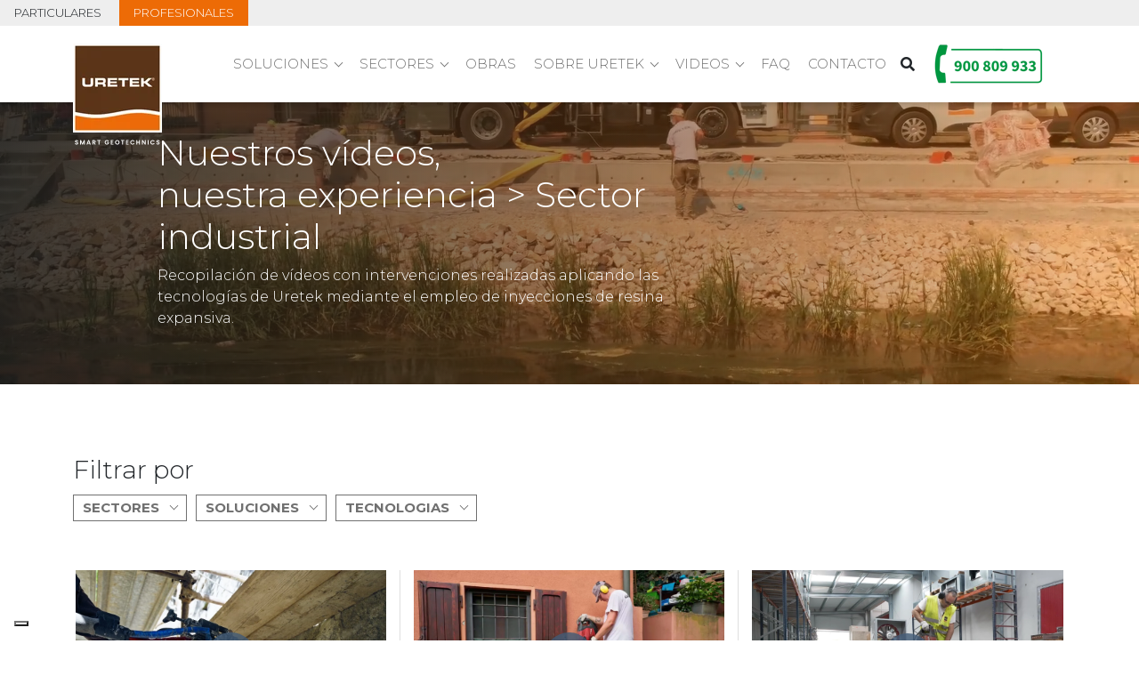

--- FILE ---
content_type: text/html; charset=UTF-8
request_url: https://www.uretek.es/video/tag/sector-industrial
body_size: 13505
content:
<!-- Begin partial --><!doctype html><html lang="es-ES"><head>
    <meta charset="utf-8">
    <title>Video | Sector industrial</title>
    <meta name="description" content="Sector industrial | Recopilación de vídeos con intervenciones realizadas aplicando las tecnologías de Uretek mediante el empleo de inyecciones de resina expansiva.">
    <meta name="viewport" content="width=device-width, initial-scale=1">

    
    <meta property="og:description" content="Sector industrial | Recopilación de vídeos con intervenciones realizadas aplicando las tecnologías de Uretek mediante el empleo de inyecciones de resina expansiva.">
    <meta property="og:title" content="Video | Sector industrial">
    <meta name="twitter:description" content="Sector industrial | Recopilación de vídeos con intervenciones realizadas aplicando las tecnologías de Uretek mediante el empleo de inyecciones de resina expansiva.">
    <meta name="twitter:title" content="Video | Sector industrial">

    

    
<style>
  html .navBar .logo {
    display: flex;
    flex-direction: column;
    align-items: center;
    max-width: 100px; 
    padding: 0;
    margin-left: 12px
  }

  html .navBar .logo .logo-img {
    margin-bottom: 8px;
    height: auto
  }
  
  html .navBar.scroll .logo {
    max-width: 66px; 
  }
  
  html .navBar.scroll .logo-payoff {
    display: none
  }
  
  .logo-payoff.logo-payoff--black * {
    fill: #1D1D1B
  }
</style>

    <style>
a.cta_button{-moz-box-sizing:content-box !important;-webkit-box-sizing:content-box !important;box-sizing:content-box !important;vertical-align:middle}.hs-breadcrumb-menu{list-style-type:none;margin:0px 0px 0px 0px;padding:0px 0px 0px 0px}.hs-breadcrumb-menu-item{float:left;padding:10px 0px 10px 10px}.hs-breadcrumb-menu-divider:before{content:'›';padding-left:10px}.hs-featured-image-link{border:0}.hs-featured-image{float:right;margin:0 0 20px 20px;max-width:50%}@media (max-width: 568px){.hs-featured-image{float:none;margin:0;width:100%;max-width:100%}}.hs-screen-reader-text{clip:rect(1px, 1px, 1px, 1px);height:1px;overflow:hidden;position:absolute !important;width:1px}
</style>

<link rel="stylesheet" href="https://www.uretek.es/hubfs/hub_generated/module_assets/1/198550405270/1761833874325/module_header-top.min.css">
<link rel="stylesheet" href="https://www.uretek.es/hubfs/hub_generated/module_assets/1/49731504468/1743253372287/module_rh-search_input.min.css">
    <script type="application/ld+json">
{"@context":"https://schema.org","@type":"VideoObject","contentUrl":"https://20037072.fs1.hubspotusercontent-na1.net/hubfs/20037072/ESPANA/Videos_ES/fases-intervencion-microanclajes.mp4","dateModified":"2025-09-09T06:26:41.898Z","duration":"PT3M38.56S","height":1080,"name":"fases-intervencion-microanclajes","thumbnailUrl":"https://20037072.fs1.hubspotusercontent-na1.net/hubfs/20037072/ESPANA/Videos_ES/fases-intervencion-microanclajes.mp4/medium.jpg?t=1750325384699","uploadDate":"2025-02-19T11:09:30.921Z","width":1920}</script>

<script type="application/ld+json">
{"@context":"https://schema.org","@type":"VideoObject","contentUrl":"https://20037072.fs1.hubspotusercontent-na1.net/hubfs/20037072/ESPANA/Videos_ES/fases-intervencion-multipoint.mp4","dateModified":"2025-09-09T06:26:14.379Z","duration":"PT2M51.6S","height":1080,"name":"fases-intervencion-multipoint","thumbnailUrl":"https://20037072.fs1.hubspotusercontent-na1.net/hubfs/20037072/ESPANA/Videos_ES/fases-intervencion-multipoint.mp4/medium.jpg?t=1734081570164","uploadDate":"2023-11-02T11:26:43.789Z","width":1920}</script>

<script type="application/ld+json">
{"@context":"https://schema.org","@type":"VideoObject","contentUrl":"https://20037072.fs1.hubspotusercontent-na1.net/hubfs/20037072/ESPANA/Videos_ES/mejora-terreno-aumento-cargas-luymar-2024.mp4","dateModified":"2025-09-09T06:26:09.724Z","duration":"PT4M17S","height":1080,"name":"mejora-terreno-aumento-cargas-luymar-2024","thumbnailUrl":"https://20037072.fs1.hubspotusercontent-na1.net/hubfs/20037072/ESPANA/Videos_ES/mejora-terreno-aumento-cargas-luymar-2024.mp4/medium.jpg?t=1736434273040","uploadDate":"2024-12-18T11:12:31.205Z","width":1920}</script>

<script type="application/ld+json">
{"@context":"https://schema.org","@type":"VideoObject","contentUrl":"https://20037072.fs1.hubspotusercontent-na1.net/hubfs/20037072/ESPANA/Videos_ES/fases-intervenciones-uretek.mp4","dateModified":"2025-10-16T09:16:34.817Z","duration":"PT1M14.027S","height":1080,"name":"fases-intervenciones-uretek","thumbnailUrl":"https://20037072.fs1.hubspotusercontent-na1.net/hubfs/20037072/ESPANA/Videos_ES/fases-intervenciones-uretek.mp4/medium.jpg?t=1760606194303","uploadDate":"2023-11-02T11:54:13.835Z","width":1920}</script>

<script type="application/ld+json">
{"@context":"https://schema.org","@type":"VideoObject","contentUrl":"https://20037072.fs1.hubspotusercontent-na1.net/hubfs/20037072/ESPANA/Videos_ES/uretek-mp-di.mp4","dateModified":"2025-09-09T06:26:42.192Z","duration":"PT36S","height":1080,"name":"uretek-mp-di","thumbnailUrl":"https://api-na1.hubapi.com/filemanager/api/v3/files/thumbnail-redirect/143590153115?portalId=20037072&size=medium","uploadDate":"2023-11-02T11:55:40.615Z","width":1920}</script>

<script type="application/ld+json">
{"@context":"https://schema.org","@type":"VideoObject","contentUrl":"https://20037072.fs1.hubspotusercontent-na1.net/hubfs/20037072/ESPANA/Videos_ES/solucion-cavity-filling.mp4","dateModified":"2025-09-09T06:26:23.369Z","duration":"PT3M46S","height":1080,"name":"solucion-cavity-filling","thumbnailUrl":"https://20037072.fs1.hubspotusercontent-na1.net/hubfs/20037072/ESPANA/Videos_ES/solucion-cavity-filling.mp4/medium.jpg?t=1739270799838","uploadDate":"2025-01-09T12:34:57.525Z","width":1920}</script>

<script type="application/ld+json">
{"@context":"https://schema.org","@type":"VideoObject","contentUrl":"https://20037072.fs1.hubspotusercontent-na1.net/hubfs/20037072/ESPANA/Videos_ES/tecnologia-multipoint.mp4","dateModified":"2025-09-09T06:26:11.311Z","duration":"PT25.237S","height":720,"name":"Tecnología Multipoint","thumbnailUrl":"https://api-na1.hubapi.com/filemanager/api/v3/files/thumbnail-redirect/79675880864?portalId=20037072&size=medium","uploadDate":"2022-07-20T07:25:14.131Z","width":1280}</script>

<script type="application/ld+json">
{"@context":"https://schema.org","@type":"VideoObject","contentUrl":"https://20037072.fs1.hubspotusercontent-na1.net/hubfs/20037072/ESPANA/Videos_ES/hundimiento-pavimento-industrial.mp4","dateModified":"2025-09-09T06:26:14.426Z","duration":"PT3M25S","height":1080,"name":"hundimiento-pavimento-industrial","thumbnailUrl":"https://20037072.fs1.hubspotusercontent-na1.net/hubfs/20037072/ESPANA/Videos_ES/hundimiento-pavimento-industrial.mp4/medium.jpg?t=1736434943207","uploadDate":"2025-01-09T13:59:26.454Z","width":1920}</script>

<script type="application/ld+json">
{"@context":"https://schema.org","@type":"VideoObject","contentUrl":"https://20037072.fs1.hubspotusercontent-na1.net/hubfs/20037072/ESPANA/Videos_ES/soluciones-restauracion-infraestructuras-inyecciones-resina.mp4","dateModified":"2025-09-09T06:26:28.011Z","duration":"PT6M24.4S","height":1080,"name":"Restauración de infraestructuras con inyecciones de resina","thumbnailUrl":"https://api-na1.hubapi.com/filemanager/api/v3/files/thumbnail-redirect/72809891490?portalId=20037072&size=medium","uploadDate":"2022-05-05T09:29:26.888Z","width":1920}</script>

<script type="application/ld+json">
{"@context":"https://schema.org","@type":"VideoObject","contentUrl":"https://20037072.fs1.hubspotusercontent-na1.net/hubfs/20037072/ESPANA/Videos_ES/restauramos-estructuras-inyecciones-resina-expansiva-corp.mp4","dateModified":"2025-09-09T06:26:34.832Z","duration":"PT2M25.237S","height":1080,"name":"Restauramos estructuras con inyecciones de resina expansiva","thumbnailUrl":"https://api-na1.hubapi.com/filemanager/api/v3/files/thumbnail-redirect/69337289122?portalId=20037072&size=medium","uploadDate":"2022-03-24T08:04:48.906Z","width":1920}</script>

<script type="application/ld+json">
{"@context":"https://schema.org","@type":"VideoObject","contentUrl":"https://20037072.fs1.hubspotusercontent-na1.net/hubfs/20037072/ESPANA/Videos_ES/expansion-resina.mp4","dateModified":"2025-09-09T06:26:10.447Z","duration":"PT20.032S","height":1080,"name":"Proceso de expansión de la resina Geoplus de Uretek","thumbnailUrl":"https://api-na1.hubapi.com/filemanager/api/v3/files/thumbnail-redirect/69274840756?portalId=20037072&size=medium","uploadDate":"2022-03-23T16:04:17.697Z","width":1920}</script>


    
<!--  Added by GoogleAnalytics integration -->
<script>
var _hsp = window._hsp = window._hsp || [];
_hsp.push(['addPrivacyConsentListener', function(consent) { if (consent.allowed || (consent.categories && consent.categories.analytics)) {
  (function(i,s,o,g,r,a,m){i['GoogleAnalyticsObject']=r;i[r]=i[r]||function(){
  (i[r].q=i[r].q||[]).push(arguments)},i[r].l=1*new Date();a=s.createElement(o),
  m=s.getElementsByTagName(o)[0];a.async=1;a.src=g;m.parentNode.insertBefore(a,m)
})(window,document,'script','//www.google-analytics.com/analytics.js','ga');
  ga('create','UA-9512692-44','auto');
  ga('send','pageview');
}}]);
</script>

<!-- /Added by GoogleAnalytics integration -->

<!--  Added by GoogleAnalytics4 integration -->
<script>
var _hsp = window._hsp = window._hsp || [];
window.dataLayer = window.dataLayer || [];
function gtag(){dataLayer.push(arguments);}

var useGoogleConsentModeV2 = true;
var waitForUpdateMillis = 1000;


if (!window._hsGoogleConsentRunOnce) {
  window._hsGoogleConsentRunOnce = true;

  gtag('consent', 'default', {
    'ad_storage': 'denied',
    'analytics_storage': 'denied',
    'ad_user_data': 'denied',
    'ad_personalization': 'denied',
    'wait_for_update': waitForUpdateMillis
  });

  if (useGoogleConsentModeV2) {
    _hsp.push(['useGoogleConsentModeV2'])
  } else {
    _hsp.push(['addPrivacyConsentListener', function(consent){
      var hasAnalyticsConsent = consent && (consent.allowed || (consent.categories && consent.categories.analytics));
      var hasAdsConsent = consent && (consent.allowed || (consent.categories && consent.categories.advertisement));

      gtag('consent', 'update', {
        'ad_storage': hasAdsConsent ? 'granted' : 'denied',
        'analytics_storage': hasAnalyticsConsent ? 'granted' : 'denied',
        'ad_user_data': hasAdsConsent ? 'granted' : 'denied',
        'ad_personalization': hasAdsConsent ? 'granted' : 'denied'
      });
    }]);
  }
}

gtag('js', new Date());
gtag('set', 'developer_id.dZTQ1Zm', true);
gtag('config', 'G-FWC2QQGFR4');
</script>
<script async src="https://www.googletagmanager.com/gtag/js?id=G-FWC2QQGFR4"></script>

<!-- /Added by GoogleAnalytics4 integration -->

<!--  Added by GoogleTagManager integration -->
<script>
var _hsp = window._hsp = window._hsp || [];
window.dataLayer = window.dataLayer || [];
function gtag(){dataLayer.push(arguments);}

var useGoogleConsentModeV2 = true;
var waitForUpdateMillis = 1000;



var hsLoadGtm = function loadGtm() {
    if(window._hsGtmLoadOnce) {
      return;
    }

    if (useGoogleConsentModeV2) {

      gtag('set','developer_id.dZTQ1Zm',true);

      gtag('consent', 'default', {
      'ad_storage': 'denied',
      'analytics_storage': 'denied',
      'ad_user_data': 'denied',
      'ad_personalization': 'denied',
      'wait_for_update': waitForUpdateMillis
      });

      _hsp.push(['useGoogleConsentModeV2'])
    }

    (function(w,d,s,l,i){w[l]=w[l]||[];w[l].push({'gtm.start':
    new Date().getTime(),event:'gtm.js'});var f=d.getElementsByTagName(s)[0],
    j=d.createElement(s),dl=l!='dataLayer'?'&l='+l:'';j.async=true;j.src=
    'https://www.googletagmanager.com/gtm.js?id='+i+dl;f.parentNode.insertBefore(j,f);
    })(window,document,'script','dataLayer','GTM-WRKKNXG');

    window._hsGtmLoadOnce = true;
};

_hsp.push(['addPrivacyConsentListener', function(consent){
  if(consent.allowed || (consent.categories && consent.categories.analytics)){
    hsLoadGtm();
  }
}]);

</script>

<!-- /Added by GoogleTagManager integration -->


<!-- Facebook Domain verification -->
<meta name="facebook-domain-verification" content="2molr6b3kjsvnpz0n1vjteipiw9pqw">
<!-- end Facebook Domain verification -->

<!-- Google site verification -->
<meta name="google-site-verification" content="eRjj-WdBMfedgmJTzdakGMT-n7P2lUbgUTVwacwSshE">

<!-- This site is converting visitors into subscribers and customers with OptinMonster - https://optinmonster.com -->
<script>(function(d,u,ac){var s=d.createElement('script');s.type='text/javascript';s.src='https://a.omappapi.com/app/js/api.min.js';s.async=true;s.dataset.user=u;s.dataset.account=ac;d.getElementsByTagName('head')[0].appendChild(s);})(document,139112,151996);</script>
<!-- / https://optinmonster.com --> 
<meta property="og:url" content="https://www.uretek.es/video/tag/sector-industrial">
<meta property="og:type" content="blog">
<meta name="twitter:card" content="summary">
<link rel="alternate" type="application/rss+xml" href="https://www.uretek.es/video/rss.xml">
<meta name="twitter:domain" content="www.uretek.es">
<script src="//platform.linkedin.com/in.js" type="text/javascript">
    lang: es_ES
</script>

<meta http-equiv="content-language" content="es">





<style>
  .col-sm-4 h2 {
  	font-size: calc(1rem + .2vw);
    margin: 10px 0;
    font-weight: 600;
    color: #78736d;
    text-align: left;
  }
  .col-sm-4 center {
   	text-align: left !important;
    display: block;
}
  .ctaIconList>div {
    padding: 15px 0 15px !important;
}
  @media (max-width: 575px) {
  .tit.no-icon.no-cta p {
    display: none !important;
}
    .col-sm-4 center {
   	font-size: 0.9rem !important;
    line-height: 1.2 !important;
}
    .col-md-12 {
    padding-left: 0px !important;
      padding-right: 0px !important;
    }
    section.bg.standardTopPadding.standardBottomPadding.twoColTablet {
    padding: 10px 0 70px 0 !important;
}
    .video-header{
    height: calc(65vh - 60px) !important;
    }
  }
</style>
<link rel="canonical" href="https://www.uretek.es/video/tag/sector-industrial">
    <link href="https://cdn.jsdelivr.net/npm/bootstrap@5.0.0-beta3/dist/css/bootstrap.min.css" rel="stylesheet" integrity="sha384-eOJMYsd53ii+scO/bJGFsiCZc+5NDVN2yr8+0RDqr0Ql0h+rP48ckxlpbzKgwra6" crossorigin="anonymous">
    <link rel="stylesheet" href="https://www.uretek.es/hubfs/hub_generated/template_assets/1/47443100762/1769608780787/template_rh-style.min.css">
    <link rel="stylesheet" href="https://www.uretek.es/hubfs/hub_generated/template_assets/1/47443072598/1743274143065/template_fontawesome.min.css">
    <link rel="stylesheet" type="text/css" href="//cdn.jsdelivr.net/npm/slick-carousel@1.8.1/slick/slick.css">
    <script type="text/javascript" src="//code.jquery.com/jquery-1.11.0.min.js"></script>
    <script type="text/javascript" src="//code.jquery.com/jquery-migrate-1.2.1.min.js"></script>
    <script type="text/javascript" src="//cdn.jsdelivr.net/npm/slick-carousel@1.8.1/slick/slick.min.js"></script>
    <script src="https://cdn.jsdelivr.net/npm/bootstrap@5.0.0-beta3/dist/js/bootstrap.bundle.min.js" integrity="sha384-JEW9xMcG8R+pH31jmWH6WWP0WintQrMb4s7ZOdauHnUtxwoG2vI5DkLtS3qm9Ekf" crossorigin="anonymous"></script>
    <script src="https://www.uretek.es/hubfs/hub_generated/template_assets/1/48284883765/1743274144300/template_lightbox.min.js"></script>

  <meta name="generator" content="HubSpot"></head>
  <body>
<!--  Added by GoogleTagManager integration -->
<noscript><iframe src="https://www.googletagmanager.com/ns.html?id=GTM-WRKKNXG" height="0" width="0" style="display:none;visibility:hidden"></iframe></noscript>

<!-- /Added by GoogleTagManager integration -->


    <nav class="navBar">
      
      <div id="hs_cos_wrapper_header_top" class="hs_cos_wrapper hs_cos_wrapper_widget hs_cos_wrapper_type_module" style="" data-hs-cos-general-type="widget" data-hs-cos-type="module">

<div class="header-top">
  
  
  
  
  
  
  <a class="header-top__item" href="https://www.uretek.es/particulares">
    
  <span>Particulares</span>
  
  </a>
  
  
  
  
  
  
  <a class="header-top__item header-top__item--active" href="https://www.uretek.es">
    
  <span>Profesionales</span>
  
  </a>
  
</div></div>
      
      <div class="container d-flex align-items-center justify-content-between">
        <div class="row d-flex">
          <a class="logo" href="https://www.uretek.es/">
            <img src="https://www.uretek.es/hs-fs/hubfs/logo-uretek.jpg?width=100&amp;height=100&amp;name=logo-uretek.jpg" alt="URETEK" width="100" height="100" class="logo-img" srcset="https://www.uretek.es/hs-fs/hubfs/logo-uretek.jpg?width=50&amp;height=50&amp;name=logo-uretek.jpg 50w, https://www.uretek.es/hs-fs/hubfs/logo-uretek.jpg?width=100&amp;height=100&amp;name=logo-uretek.jpg 100w, https://www.uretek.es/hs-fs/hubfs/logo-uretek.jpg?width=150&amp;height=150&amp;name=logo-uretek.jpg 150w, https://www.uretek.es/hs-fs/hubfs/logo-uretek.jpg?width=200&amp;height=200&amp;name=logo-uretek.jpg 200w, https://www.uretek.es/hs-fs/hubfs/logo-uretek.jpg?width=250&amp;height=250&amp;name=logo-uretek.jpg 250w, https://www.uretek.es/hs-fs/hubfs/logo-uretek.jpg?width=300&amp;height=300&amp;name=logo-uretek.jpg 300w" sizes="(max-width: 100px) 100vw, 100px">
            



<svg class="logo-payoff" width="96" height="6" viewbox="0 0 96 6" fill="none" xmlns="http://www.w3.org/2000/svg">
    <path d="M1.22077 5.34555C0.945217 5.22912 0.731758 5.05835 0.572633 4.84101C0.413509 4.61979 0.332006 4.35976 0.328125 4.06091H1.3799C1.39542 4.26273 1.46528 4.42186 1.59336 4.53829C1.72143 4.65472 1.89996 4.71293 2.12507 4.71293C2.35017 4.71293 2.53646 4.6586 2.66454 4.54605C2.79649 4.43738 2.86247 4.29377 2.86247 4.11524C2.86247 3.97164 2.81978 3.85133 2.73052 3.75819C2.64125 3.66504 2.5287 3.5913 2.39674 3.53696C2.26479 3.48263 2.07849 3.42442 1.84563 3.35844C1.52738 3.26529 1.26735 3.17214 1.06941 3.079C0.871477 2.98585 0.700709 2.85001 0.557109 2.66372C0.413509 2.47743 0.343649 2.23292 0.343649 1.92243C0.343649 1.63135 0.41739 1.37909 0.56099 1.16563C0.708471 0.952167 0.910288 0.785273 1.1742 0.672722C1.43423 0.556289 1.73696 0.501953 2.07461 0.501953C2.57915 0.501953 2.99055 0.626153 3.3088 0.870661C3.62316 1.11517 3.79781 1.46058 3.83274 1.89915H2.74992C2.74216 1.73226 2.66842 1.59255 2.53646 1.47999C2.4045 1.37132 2.22597 1.31698 2.00475 1.31698C1.81458 1.31698 1.65934 1.36744 1.54679 1.46447C1.43035 1.56149 1.37602 1.7051 1.37602 1.89139C1.37602 2.02334 1.41871 2.13201 1.50797 2.2174C1.59336 2.30278 1.70203 2.37652 1.8301 2.42698C1.95818 2.48131 2.14059 2.5434 2.37346 2.61326C2.6917 2.70641 2.95174 2.79956 3.15355 2.8927C3.35537 2.98585 3.53002 3.12557 3.67362 3.31574C3.81722 3.50203 3.89096 3.75043 3.89096 4.05315C3.89096 4.31319 3.82498 4.55768 3.68914 4.78279C3.55331 5.00789 3.35537 5.18642 3.09146 5.31838C2.82754 5.45034 2.51706 5.5202 2.15612 5.5202C1.81458 5.5202 1.50797 5.46198 1.23242 5.34555" fill="white" />
    <path d="M10.2255 0.572266L8.66916 4.2166L7.10896 0.572266H5.99121V5.47406H6.97701V2.28381L8.29657 5.47406H9.04174L10.3535 2.28381V5.47406H11.3355V0.572266H10.2255Z" fill="white" />
    <path d="M15.6001 1.70161L16.3103 3.75082H14.8899L15.6001 1.70161ZM15.0296 0.564453L13.2676 5.47402H14.2999L14.6221 4.53869H16.5743L16.8964 5.47402H17.9365L16.1745 0.564453H15.0296Z" fill="white" />
    <path d="M20.8481 2.82329H21.6709C21.9387 2.82329 22.1366 2.76119 22.2686 2.62924C22.4006 2.50116 22.4665 2.32263 22.4665 2.09364C22.4665 1.86466 22.4006 1.69389 22.2686 1.5697C22.1366 1.4455 21.9387 1.38341 21.6709 1.38341H20.8481V2.82329ZM22.3928 5.47406L21.31 3.56458H20.8481V5.47406H19.8662V0.572266H21.7058C22.0862 0.572266 22.4083 0.63824 22.6761 0.774078C22.9439 0.906035 23.1418 1.08844 23.2777 1.31354C23.4096 1.54253 23.4795 1.79481 23.4795 2.07424C23.4795 2.39637 23.3864 2.68745 23.2001 2.94749C23.0138 3.20752 22.7343 3.38604 22.3656 3.48695L23.5377 5.47406H22.4006H22.3928Z" fill="white" />
    <path d="M25.3691 0.572266V1.364H26.6732V5.47406H27.659V1.364H28.963V0.572266H25.3691Z" fill="white" />
    <path d="M37.292 2.04663C37.1794 1.84093 37.0242 1.68181 36.8301 1.57702C36.6322 1.46835 36.4032 1.41401 36.1432 1.41401C35.8521 1.41401 35.5959 1.47999 35.3708 1.61195C35.1457 1.74391 34.9711 1.93019 34.843 2.1747C34.7149 2.41921 34.6528 2.69865 34.6528 3.0169C34.6528 3.33515 34.7188 3.63011 34.8469 3.87462C34.975 4.11912 35.1535 4.30542 35.3863 4.43738C35.6153 4.56933 35.8831 4.63532 36.1858 4.63532C36.5623 4.63532 36.8689 4.5344 37.1057 4.33647C37.3424 4.13853 37.5015 3.8591 37.5753 3.50592H35.8909V2.75299H38.5455V3.6107C38.4796 3.95224 38.3399 4.26661 38.1264 4.55769C37.909 4.84877 37.6335 5.08163 37.292 5.25628C36.9543 5.43093 36.574 5.5202 36.1509 5.5202C35.6774 5.5202 35.2505 5.41541 34.8702 5.20195C34.4898 4.98849 34.1871 4.69353 33.9698 4.31318C33.7524 3.93283 33.6437 3.50204 33.6437 3.02078C33.6437 2.53953 33.7524 2.10485 33.9698 1.7245C34.1871 1.34416 34.4859 1.04531 34.8702 0.831847C35.2505 0.618388 35.6774 0.513596 36.1432 0.513596C36.6943 0.513596 37.1755 0.649437 37.583 0.917232C37.9906 1.18503 38.27 1.56538 38.4252 2.05051H37.2958L37.292 2.04663Z" fill="white" />
    <path d="M40.5361 0.564453V5.47402H43.381V4.67065H41.5219V3.37437H43.1714V2.59426H41.5219V1.36396H43.381V0.564453H40.5361Z" fill="white" />
    <path d="M48.5938 4.44124C48.8189 4.30929 48.9935 4.11523 49.1216 3.87072C49.2458 3.62234 49.3118 3.33513 49.3118 3.00912C49.3118 2.68311 49.2497 2.39591 49.1216 2.14752C48.9935 1.90301 48.8189 1.71283 48.5938 1.58088C48.3687 1.44892 48.1086 1.38295 47.8137 1.38295C47.5187 1.38295 47.2587 1.44892 47.0297 1.58088C46.8007 1.71283 46.6261 1.89913 46.5019 2.14752C46.3777 2.39203 46.3117 2.67923 46.3117 3.00912C46.3117 3.33902 46.3738 3.62622 46.5019 3.87072C46.6299 4.11911 46.8046 4.30929 47.0297 4.44124C47.2548 4.5732 47.5187 4.64306 47.8137 4.64306C48.1086 4.64306 48.3687 4.57708 48.5938 4.44124ZM46.5484 5.19805C46.1642 4.98459 45.8615 4.68575 45.6364 4.30152C45.4113 3.92117 45.2987 3.48649 45.2987 3.00524C45.2987 2.52398 45.4113 2.09706 45.6364 1.71672C45.8615 1.33637 46.1642 1.03753 46.5484 0.820187C46.9327 0.606727 47.3557 0.498062 47.8137 0.498062C48.2716 0.498062 48.6986 0.606727 49.0828 0.820187C49.4631 1.03365 49.7659 1.33249 49.9871 1.71672C50.2083 2.09706 50.3209 2.52787 50.3209 3.00524C50.3209 3.48261 50.2083 3.92117 49.9871 4.30152C49.7659 4.68187 49.4631 4.98071 49.0789 5.19805C48.6947 5.41539 48.2716 5.52018 47.8137 5.52018C47.3557 5.52018 46.9327 5.41151 46.5484 5.19805Z" fill="white" />
    <path d="M52.0557 0.572266V1.364H53.3636V5.47406H54.3455V1.364H55.6495V0.572266H52.0557Z" fill="white" />
    <path d="M57.6328 0.564453V5.47402H60.4776V4.67065H58.6147V3.37437H60.2642V2.59426H58.6147V1.36396H60.4776V0.564453H57.6328Z" fill="white" />
    <path d="M62.7205 1.71676C62.9379 1.33641 63.2367 1.03757 63.6132 0.824111C63.9897 0.610651 64.4127 0.505859 64.8823 0.505859C65.4295 0.505859 65.9108 0.645577 66.3222 0.928896C66.7336 1.20833 67.0208 1.60032 67.1877 2.09322H66.0583C65.9457 1.86036 65.7905 1.68571 65.5848 1.5654C65.383 1.44897 65.1462 1.39075 64.8784 1.39075C64.5912 1.39075 64.339 1.45673 64.1177 1.58869C63.8965 1.72064 63.7219 1.91081 63.5977 2.15532C63.4735 2.39983 63.4114 2.68314 63.4114 3.01304C63.4114 3.34293 63.4735 3.62237 63.5977 3.86688C63.7219 4.11139 63.8965 4.30156 64.1177 4.43351C64.339 4.56547 64.5951 4.63534 64.8784 4.63534C65.1462 4.63534 65.3791 4.57323 65.5848 4.4568C65.7905 4.33649 65.9457 4.16184 66.0583 3.92509H67.1877C67.0247 4.42575 66.7375 4.81387 66.3261 5.0933C65.9147 5.37274 65.4373 5.51245 64.8823 5.51245C64.4127 5.51245 63.9935 5.40766 63.6132 5.1942C63.2367 4.98074 62.9379 4.68579 62.7205 4.30544C62.5032 3.9251 62.3945 3.49429 62.3945 3.01304C62.3945 2.53178 62.5032 2.0971 62.7205 1.71676Z" fill="white" />
    <path d="M72.3736 0.572266V2.58654H70.2739V0.572266H69.292V5.47406H70.2739V3.38605H72.3736V5.47406H73.3555V0.572266H72.3736Z" fill="white" />
    <path d="M78.8005 0.564453V3.93323L76.5727 0.564453H75.5908V5.47402H76.5727V2.10913L78.8005 5.47402H79.7824V0.564453H78.8005Z" fill="white" />
    <path d="M82.9956 0.572266H82.0137V5.47406H82.9956V0.572266Z" fill="white" />
    <path d="M85.3202 1.71676C85.5375 1.33641 85.8363 1.03757 86.2128 0.824111C86.5893 0.610651 87.0123 0.505859 87.4819 0.505859C88.0291 0.505859 88.5104 0.645577 88.9218 0.928896C89.3332 1.20833 89.6204 1.60032 89.7873 2.09322H88.6579C88.5453 1.86036 88.3901 1.68571 88.1844 1.5654C87.9826 1.44897 87.7458 1.39075 87.478 1.39075C87.1908 1.39075 86.9386 1.45673 86.7173 1.58869C86.4961 1.72064 86.3215 1.91081 86.1973 2.15532C86.0731 2.39983 86.011 2.68314 86.011 3.01304C86.011 3.34293 86.0731 3.62237 86.1973 3.86688C86.3215 4.11139 86.4961 4.30156 86.7173 4.43351C86.9386 4.56547 87.1947 4.63534 87.478 4.63534C87.7458 4.63534 87.9787 4.57323 88.1844 4.4568C88.3901 4.33649 88.5453 4.16184 88.6579 3.92509H89.7873C89.6243 4.42575 89.3371 4.81387 88.9257 5.0933C88.5143 5.37274 88.0369 5.51245 87.4819 5.51245C87.0123 5.51245 86.5931 5.40766 86.2128 5.1942C85.8363 4.98074 85.5375 4.68579 85.3202 4.30544C85.1028 3.9251 84.9941 3.49429 84.9941 3.01304C84.9941 2.53178 85.1028 2.0971 85.3202 1.71676Z" fill="white" />
    <path d="M92.6594 5.34544C92.3838 5.22901 92.1704 5.05825 92.0113 4.84091C91.8521 4.61968 91.7706 4.35965 91.7668 4.06081H92.8224C92.8341 4.26262 92.9078 4.42175 93.0359 4.53818C93.1639 4.65461 93.3425 4.71282 93.5676 4.71282C93.7927 4.71282 93.9751 4.65849 94.107 4.54594C94.239 4.43727 94.305 4.29366 94.305 4.11513C94.305 3.97153 94.2584 3.85123 94.173 3.75808C94.0838 3.66494 93.9712 3.59119 93.8393 3.53686C93.7073 3.48252 93.521 3.42431 93.2881 3.35833C92.9699 3.26518 92.7099 3.17204 92.5119 3.07889C92.314 2.98575 92.1432 2.8499 91.9996 2.66361C91.856 2.47732 91.7862 2.23281 91.7862 1.92232C91.7862 1.63124 91.8599 1.37898 92.0035 1.16552C92.151 0.952061 92.3528 0.785166 92.6128 0.672615C92.8767 0.556182 93.1756 0.501846 93.5132 0.501846C94.0178 0.501846 94.4292 0.626046 94.7474 0.870554C95.0618 1.11506 95.2364 1.46048 95.2714 1.89904H94.1885C94.1808 1.73215 94.107 1.59244 93.9751 1.47989C93.8431 1.37122 93.6646 1.31688 93.4434 1.31688C93.2532 1.31688 93.098 1.36733 92.9815 1.46436C92.8651 1.56139 92.8108 1.70499 92.8108 1.89128C92.8108 2.02324 92.8535 2.13191 92.9388 2.21729C93.0242 2.30267 93.1329 2.37642 93.261 2.42687C93.389 2.48121 93.5715 2.5433 93.8043 2.61316C94.1226 2.7063 94.3826 2.79945 94.5844 2.8926C94.7862 2.98574 94.9609 3.12546 95.1045 3.31563C95.2481 3.50192 95.3218 3.75032 95.3218 4.05305C95.3218 4.31308 95.2558 4.55758 95.12 4.78268C94.9842 5.00778 94.7862 5.18632 94.5223 5.31827C94.2584 5.45023 93.9479 5.5201 93.587 5.5201C93.2454 5.5201 92.9388 5.46188 92.6633 5.34544" fill="white" />
</svg>

          </a>
          
          <div class="menu-hamb pos"><a id="hamburger-icon" href="#" title="Menu"><span class="line line-1"></span><span class="line line-2"></span><span class="line line-3"></span></a></div>
          <div class="menuU-bg"></div>
          <div class="menuU d-flex justify-content-end align-items-center">
            <span id="hs_cos_wrapper_Uretek_main_menu" class="hs_cos_wrapper hs_cos_wrapper_widget hs_cos_wrapper_type_menu" style="" data-hs-cos-general-type="widget" data-hs-cos-type="menu"><div id="hs_menu_wrapper_Uretek_main_menu" class="hs-menu-wrapper active-branch flyouts hs-menu-flow-horizontal" role="navigation" data-sitemap-name="default" data-menu-id="67018517147" aria-label="Navigation Menu">
 <ul role="menu">
  <li class="hs-menu-item hs-menu-depth-1 hs-item-has-children" role="none"><a href="javascript:;" aria-haspopup="true" aria-expanded="false" role="menuitem">SOLUCIONES</a>
   <ul role="menu" class="hs-menu-children-wrapper">
    <li class="hs-menu-item hs-menu-depth-2" role="none"><a href="https://www.uretek.es/soluciones/consolidacion-terrenos-cimentacion" role="menuitem">Consolidación del terreno de cimentación</a></li>
    <li class="hs-menu-item hs-menu-depth-2" role="none"><a href="https://www.uretek.es/soluciones/consolidar-levantar-pavimentos-soleras" role="menuitem">Establización y elevación de pavimentos</a></li>
    <li class="hs-menu-item hs-menu-depth-2" role="none"><a href="https://www.uretek.es/soluciones/estabilizacion-muros-contencion" role="menuitem">Anclaje de muros de contención</a></li>
    <li class="hs-menu-item hs-menu-depth-2" role="none"><a href="https://www.uretek.es/soluciones/reforzar-muros" role="menuitem">Regeneración de muros</a></li>
    <li class="hs-menu-item hs-menu-depth-2" role="none"><a href="https://www.uretek.es/soluciones/rellenar-cavidades-subterraneas" role="menuitem">Relleno de cavidades subterráneas</a></li>
    <li class="hs-menu-item hs-menu-depth-2" role="none"><a href="https://www.uretek.es/soluciones/detener-filtraciones" role="menuitem">Tratamiento de filtraciones en estructuras soterradas</a></li>
   </ul></li>
  <li class="hs-menu-item hs-menu-depth-1 hs-item-has-children" role="none"><a href="javascript:;" aria-haspopup="true" aria-expanded="false" role="menuitem">SECTORES</a>
   <ul role="menu" class="hs-menu-children-wrapper">
    <li class="hs-menu-item hs-menu-depth-2" role="none"><a href="https://www.uretek.es/sectores/sector-residencial" role="menuitem">Residencial</a></li>
    <li class="hs-menu-item hs-menu-depth-2" role="none"><a href="https://www.uretek.es/sectores/sector-mantenimiento-carreteras" role="menuitem">Mantenimiento de carreteras</a></li>
    <li class="hs-menu-item hs-menu-depth-2" role="none"><a href="https://www.uretek.es/sectores/sector-ferroviario" role="menuitem">Ferroviario</a></li>
    <li class="hs-menu-item hs-menu-depth-2" role="none"><a href="https://www.uretek.es/sectores/sector-portuario" role="menuitem">Portuario</a></li>
    <li class="hs-menu-item hs-menu-depth-2" role="none"><a href="https://www.uretek.es/sectores/sector-aeroportuario" role="menuitem">Aeroportuario</a></li>
    <li class="hs-menu-item hs-menu-depth-2" role="none"><a href="https://www.uretek.es/sectores/sector-industrial" role="menuitem">Industrial</a></li>
    <li class="hs-menu-item hs-menu-depth-2" role="none"><a href="https://www.uretek.es/sectores/sector-edificios-publicos" role="menuitem">Edificios públicos</a></li>
    <li class="hs-menu-item hs-menu-depth-2" role="none"><a href="https://www.uretek.es/sectores/sector-monumental" role="menuitem">Monumental</a></li>
    <li class="hs-menu-item hs-menu-depth-2" role="none"><a href="https://www.uretek.es/sectores/sector-servicios-subterraneos" role="menuitem">Servicios subterráneos</a></li>
   </ul></li>
  <li class="hs-menu-item hs-menu-depth-1" role="none"><a href="https://www.uretek.es/obras" role="menuitem">OBRAS</a></li>
  <li class="hs-menu-item hs-menu-depth-1 hs-item-has-children" role="none"><a href="javascript:;" aria-haspopup="true" aria-expanded="false" role="menuitem">SOBRE URETEK</a>
   <ul role="menu" class="hs-menu-children-wrapper">
    <li class="hs-menu-item hs-menu-depth-2" role="none"><a href="https://www.uretek.es/por-que-uretek" role="menuitem">POR QUÉ URETEK</a></li>
    <li class="hs-menu-item hs-menu-depth-2 hs-item-has-children" role="none"><a href="https://www.uretek.es/tecnologias-uretek" role="menuitem">TECNOLOGÍAS</a>
     <ul role="menu" class="hs-menu-children-wrapper">
      <li class="hs-menu-item hs-menu-depth-3" role="none"><a href="https://www.uretek.es/tecnologias/deep-injections" role="menuitem">DEEP INJECTIONS</a></li>
      <li class="hs-menu-item hs-menu-depth-3" role="none"><a href="https://www.uretek.es/tecnologias/floor-lift" role="menuitem">FLOOR LIFT</a></li>
      <li class="hs-menu-item hs-menu-depth-3" role="none"><a href="https://www.uretek.es/tecnologias/walls-restoring" role="menuitem">WALLS RESTORING</a></li>
      <li class="hs-menu-item hs-menu-depth-3" role="none"><a href="https://www.uretek.es/tecnologias/water-barrier" role="menuitem">WATER BARRIER</a></li>
      <li class="hs-menu-item hs-menu-depth-3" role="none"><a href="https://www.uretek.es/tecnologias/cavity-filling" role="menuitem">CAVITY FILLING</a></li>
      <li class="hs-menu-item hs-menu-depth-3" role="none"><a href="https://www.uretek.es/tecnologias/microanchors" role="menuitem">MICROANCHORS</a></li>
      <li class="hs-menu-item hs-menu-depth-3" role="none"><a href="https://www.uretek.es/tecnologias/multipoint" role="menuitem">MULTIPOINT</a></li>
     </ul></li>
    <li class="hs-menu-item hs-menu-depth-2" role="none"><a href="https://www.uretek.es/ventajas" role="menuitem">VENTAJAS</a></li>
    <li class="hs-menu-item hs-menu-depth-2" role="none"><a href="https://www.uretek.es/garantias-seguros-certificaciones" role="menuitem">GARANTÍAS</a></li>
   </ul></li>
  <li class="hs-menu-item hs-menu-depth-1 hs-item-has-children" role="none"><a href="javascript:;" aria-haspopup="true" aria-expanded="false" role="menuitem">VIDEOS</a>
   <ul role="menu" class="hs-menu-children-wrapper">
    <li class="hs-menu-item hs-menu-depth-2" role="none"><a href="https://www.uretek.es/video" role="menuitem">OBRAS DE URETEK</a></li>
    <li class="hs-menu-item hs-menu-depth-2" role="none"><a href="https://www.uretek.es/casos-de-exito" role="menuitem">CASOS DE ÉXITO</a></li>
    <li class="hs-menu-item hs-menu-depth-2" role="none"><a href="https://www.uretek.es/uretek-talks" role="menuitem">URETEK TALKS</a></li>
   </ul></li>
  <li class="hs-menu-item hs-menu-depth-1" role="none"><a href="https://www.uretek.es/preguntas-frecuentes" role="menuitem">FAQ</a></li>
  <li class="hs-menu-item hs-menu-depth-1" role="none"><a href="https://www.uretek.es/contacto" role="menuitem">CONTACTO</a></li>
 </ul>
</div></span>
            
            <i class="fas fa-search soc"></i>
            <div class="nVerde"><a href="tel:900809933"><img src="https://www.uretek.es/hs-fs/hubfs/num-verde-es.png?width=126&amp;name=num-verde-es.png" width="126" alt="Numero verde: 900 809 933" srcset="https://www.uretek.es/hs-fs/hubfs/num-verde-es.png?width=63&amp;name=num-verde-es.png 63w, https://www.uretek.es/hs-fs/hubfs/num-verde-es.png?width=126&amp;name=num-verde-es.png 126w, https://www.uretek.es/hs-fs/hubfs/num-verde-es.png?width=189&amp;name=num-verde-es.png 189w, https://www.uretek.es/hs-fs/hubfs/num-verde-es.png?width=252&amp;name=num-verde-es.png 252w, https://www.uretek.es/hs-fs/hubfs/num-verde-es.png?width=315&amp;name=num-verde-es.png 315w, https://www.uretek.es/hs-fs/hubfs/num-verde-es.png?width=378&amp;name=num-verde-es.png 378w" sizes="(max-width: 126px) 100vw, 126px"></a></div>
          </div>
          
        </div>
      </div>
    </nav>
          <div class="container-fluid s-o">
            <div class="search-block container">
              <div>
                
                <div id="hs_cos_wrapper_module_162491052497119" class="hs_cos_wrapper hs_cos_wrapper_widget hs_cos_wrapper_type_module" style="" data-hs-cos-general-type="widget" data-hs-cos-type="module">

<div class="hs-search-field"> 
    <div class="hs-search-field__bar"> 
      <form action="/hs-search-results">
        
        <input type="text" class="hs-search-field__input" name="term" autocomplete="off" aria-label="Search" placeholder="Search">
        
        
          <input type="hidden" name="type" value="SITE_PAGE">
        
        
        
          <input type="hidden" name="type" value="BLOG_POST">
          <input type="hidden" name="type" value="LISTING_PAGE">
        
        

        
      </form>
    </div>
    <ul class="hs-search-field__suggestions"></ul>
</div></div>
              </div>
            </div>
          </div>
<!-- End partial -->
    <main>

      

      <header id="" class="video-header ">
        
        <video src="https://www.uretek.es/hubfs/video/video_fondo_stra.mp4" autoplay="" loop="" playsinline="" muted></video>
        
        <div class="viewport-header">
          <div class="container">
            <div class=" row d-flex justify-content-center align-content-sm-center align-content-between">
              <div class="menu-size"></div>
              <div class="col-lg-3 col-sm-3 order-sm-2 d-flex justify-content-center  align-items-center">
                
              </div>
              <div class="col-lg-7 col-sm-9 order-sm-1 d-flex align-items-center">
                <div>
                <h1>Nuestros vídeos, <br> nuestra experiencia &gt; Sector industrial</h1>
                <div>Recopilación de vídeos con intervenciones realizadas aplicando las tecnologías de Uretek mediante el empleo de inyecciones de resina expansiva.</div>
                </div>
              </div>
            </div>
          </div>
        </div>
        
        
      </header>
     
      

        
      <section id="" class="bg  standardTopPadding standardBottomPadding twoColTablet">
        <div class="container">
          
            <div class="row cList" style="padding-bottom: 17px;">
              <div class="col menuP">
                <h3>
                  Filtrar por
                </h3>
                <span id="hs_cos_wrapper_menu" class="hs_cos_wrapper hs_cos_wrapper_widget hs_cos_wrapper_type_menu" style="" data-hs-cos-general-type="widget" data-hs-cos-type="menu"><div id="hs_menu_wrapper_menu" class="hs-menu-wrapper active-branch flyouts hs-menu-flow-horizontal" role="navigation" data-sitemap-name="default" data-menu-id="109807918486" aria-label="Navigation Menu">
 <ul role="menu" class="active-branch">
  <li class="hs-menu-item hs-menu-depth-1 hs-item-has-children active-branch" role="none"><a href="javascript:;" aria-haspopup="true" aria-expanded="false" role="menuitem">SECTORES</a>
   <ul role="menu" class="hs-menu-children-wrapper active-branch">
    <li class="hs-menu-item hs-menu-depth-2" role="none"><a href="/video/tag/sector-portuario" role="menuitem">Sector Portuario</a></li>
    <li class="hs-menu-item hs-menu-depth-2" role="none"><a href="/video/tag/sector-ferroviario" role="menuitem">Sector Ferroviario</a></li>
    <li class="hs-menu-item hs-menu-depth-2" role="none"><a href="/video/tag/sector-aeroportuario" role="menuitem">Sector Aeroportuario</a></li>
    <li class="hs-menu-item hs-menu-depth-2 active active-branch" role="none"><a href="/video/tag/sector-industrial" role="menuitem">Sector Industrial</a></li>
    <li class="hs-menu-item hs-menu-depth-2" role="none"><a href="/video/tag/sector-servicios-subterraneos" role="menuitem">Sector Servicios Subterráneos</a></li>
    <li class="hs-menu-item hs-menu-depth-2" role="none"><a href="/video/tag/sector-mantenimiento-carreteras" role="menuitem">Sector Mantenimiento Carreteras</a></li>
    <li class="hs-menu-item hs-menu-depth-2" role="none"><a href="/video/tag/sector-residencial" role="menuitem">Sector Residencial</a></li>
    <li class="hs-menu-item hs-menu-depth-2" role="none"><a href="/video/tag/sector-monumental" role="menuitem">Sector Monumental</a></li>
    <li class="hs-menu-item hs-menu-depth-2" role="none"><a href="/video/tag/sector-edificios-publicos" role="menuitem">Sector Edificios Públicos</a></li>
   </ul></li>
  <li class="hs-menu-item hs-menu-depth-1 hs-item-has-children" role="none"><a href="javascript:;" aria-haspopup="true" aria-expanded="false" role="menuitem">SOLUCIONES</a>
   <ul role="menu" class="hs-menu-children-wrapper">
    <li class="hs-menu-item hs-menu-depth-2" role="none"><a href="/video/tag/detener-filtraciones" role="menuitem">Tratamiento de filtraciones</a></li>
    <li class="hs-menu-item hs-menu-depth-2" role="none"><a href="/video/tag/consolidacion-terrenos-cimentacion" role="menuitem">Consolidar terrenos de cimentación</a></li>
    <li class="hs-menu-item hs-menu-depth-2" role="none"><a href="/video/tag/estabilizacion-muros-contencion" role="menuitem">Estabilizar muros de contención</a></li>
    <li class="hs-menu-item hs-menu-depth-2" role="none"><a href="/video/tag/consolidar-levantar-pavimentos-soleras" role="menuitem">Consolidar y levantar pavimentos o soleras</a></li>
    <li class="hs-menu-item hs-menu-depth-2" role="none"><a href="/video/tag/rellenar-cavidades-subterraneas" role="menuitem">Rellenar cavidades subterráneas</a></li>
    <li class="hs-menu-item hs-menu-depth-2" role="none"><a href="/video/tag/reforzar-muros" role="menuitem">Reforzar muros</a></li>
   </ul></li>
  <li class="hs-menu-item hs-menu-depth-1 hs-item-has-children" role="none"><a href="javascript:;" aria-haspopup="true" aria-expanded="false" role="menuitem">TECNOLOGIAS</a>
   <ul role="menu" class="hs-menu-children-wrapper">
    <li class="hs-menu-item hs-menu-depth-2" role="none"><a href="/video/tag/floor-lift" role="menuitem">Floor lift ®</a></li>
    <li class="hs-menu-item hs-menu-depth-2" role="none"><a href="/video/tag/cavity-filling" role="menuitem">Cavity filling ®</a></li>
    <li class="hs-menu-item hs-menu-depth-2" role="none"><a href="/video/tag/deep-injections" role="menuitem">Deep injections ®</a></li>
    <li class="hs-menu-item hs-menu-depth-2" role="none"><a href="/video/tag/microanchors" role="menuitem">Microanchors ®</a></li>
    <li class="hs-menu-item hs-menu-depth-2" role="none"><a href="/video/tag/walls-restoring" role="menuitem">Walls restoring ®</a></li>
    <li class="hs-menu-item hs-menu-depth-2" role="none"><a href="/video/tag/water-barrier" role="menuitem">Water barrier ®</a></li>
   </ul></li>
 </ul>
</div></span>
              </div>
            </div>
          
          <div class="row d-flex justify-content-center">
            <div class="col-md-12">
              <div class="row text-center ctaIconList nCol4    d-flex flex-wrap">

                
                <div class="col-sm-4">
                  <div class="tit no-icon no-cta "><div style="">
                    <div class="hs-video-widget" data-hsv-embed-id="d815919a-56d2-4f86-ae80-f225f93f6eed">
  <div class="hs-video-container" style="margin: 0 auto;">
    <div class="hs-video-wrapper" style="position: relative; height: 0; padding-bottom: 56.25%">
      <iframe data-hsv-src="https://play.hubspotvideo.com/v/20037072/id/186334906959" referrerpolicy="origin" sandbox="allow-forms allow-scripts allow-same-origin allow-popups" allow="autoplay; fullscreen;" style="position: absolute !important; width: 100% !important; height: 100% !important; left: 0; top: 0; border: 0 none; pointer-events: initial" title="HubSpot Video" loading="lazy" data-hsv-id="186334906959" data-hsv-style="" data-hsv-width="1280" data-hsv-height="720" data-hsv-autoplay="false" data-hsv-loop="false" data-hsv-muted="false" data-hsv-hidden-controls="false" data-hsv-full-width="true"></iframe>
    </div>
  </div>
</div>
<p>&nbsp;</p>
<p></p>
                    
                    <a href="https://www.uretek.es/video/fases-intervencion-microanclajes">
                      <h2>Fases de una intervención de microanclajes</h2>
                      <center>Paso a paso de una intervención con la tecnología Uretek Microanchors®</center>
                    </a>
                    <p>&nbsp;</p></div>

                </div>
              </div>
                
                <div class="col-sm-4">
                  <div class="tit no-icon no-cta "><div style="">
                    <div class="hs-video-widget" data-hsv-embed-id="5a4ca8fa-ba63-4ac0-8529-702dfa348068">
  <div class="hs-video-container" style="margin: 0 auto;">
    <div class="hs-video-wrapper" style="position: relative; height: 0; padding-bottom: 56.25%">
      <iframe data-hsv-src="https://play.hubspotvideo.com/v/20037072/id/143608819083" referrerpolicy="origin" sandbox="allow-forms allow-scripts allow-same-origin allow-popups" allow="autoplay; fullscreen;" style="position: absolute !important; width: 100% !important; height: 100% !important; left: 0; top: 0; border: 0 none; pointer-events: initial" title="HubSpot Video" loading="lazy" data-hsv-id="143608819083" data-hsv-style="" data-hsv-width="1280" data-hsv-height="720" data-hsv-autoplay="false" data-hsv-loop="false" data-hsv-muted="false" data-hsv-hidden-controls="false" data-hsv-full-width="true"></iframe>
    </div>
  </div>
</div>
<p>&nbsp;</p>
<p></p>
                    
                    <a href="https://www.uretek.es/video/fases-intervencion-multipoint">
                      <h2>Fases de una intervención de consolidación con Multipoint</h2>
                      <center>Descubre cómo se realiza la intervención</center>
                    </a>
                    <p>&nbsp;</p></div>

                </div>
              </div>
                
                <div class="col-sm-4">
                  <div class="tit no-icon no-cta "><div style="">
                    <div class="hs-video-widget" data-hsv-embed-id="f2f09270-7306-44d8-9609-084bdba7c09a">
  <div class="hs-video-container" style="margin: 0 auto;">
    <div class="hs-video-wrapper" style="position: relative; height: 0; padding-bottom: 56.25%">
      <iframe data-hsv-src="https://play.hubspotvideo.com/v/20037072/id/184036195870" referrerpolicy="origin" sandbox="allow-forms allow-scripts allow-same-origin allow-popups" allow="autoplay; fullscreen;" style="position: absolute !important; width: 100% !important; height: 100% !important; left: 0; top: 0; border: 0 none; pointer-events: initial" title="HubSpot Video" loading="lazy" data-hsv-id="184036195870" data-hsv-style="" data-hsv-width="1280" data-hsv-height="720" data-hsv-autoplay="false" data-hsv-loop="false" data-hsv-muted="false" data-hsv-hidden-controls="false" data-hsv-full-width="true"></iframe>
    </div>
  </div>
</div>
<p>&nbsp;</p>
<p></p>
                    
                    <a href="https://www.uretek.es/video/intervencion-mejora-terreno-aumento-cargas-uso">
                      <h2>Intervención de mejora del terreno por un aumento de cargas de uso</h2>
                      <center>Zona para nuevos usos de almacenaje</center>
                    </a>
                    <p>&nbsp;</p></div>

                </div>
              </div>
                
                <div class="col-sm-4">
                  <div class="tit no-icon no-cta "><div style="">
                    <div class="hs-video-widget" data-hsv-embed-id="434e22e1-af52-427d-bfe4-0961e794e071">
  <div class="hs-video-container" style="margin: 0 auto;">
    <div class="hs-video-wrapper" style="position: relative; height: 0; padding-bottom: 56.25%">
      <iframe data-hsv-src="https://play.hubspotvideo.com/v/20037072/id/143616661624" referrerpolicy="origin" sandbox="allow-forms allow-scripts allow-same-origin allow-popups" allow="autoplay; fullscreen;" style="position: absolute !important; width: 100% !important; height: 100% !important; left: 0; top: 0; border: 0 none; pointer-events: initial" title="HubSpot Video" loading="lazy" data-hsv-id="143616661624" data-hsv-style="" data-hsv-width="1280" data-hsv-height="720" data-hsv-autoplay="false" data-hsv-loop="false" data-hsv-muted="false" data-hsv-hidden-controls="false" data-hsv-full-width="true"></iframe>
    </div>
  </div>
</div>
<p>&nbsp;</p>
<p></p>
                    
                    <a href="https://www.uretek.es/video/fases-intervenciones-uretek">
                      <h2>¿Cómo se realizan las intervenciones de Uretek?</h2>
                      <center>El paso a paso de nuestras intervenciones.</center>
                    </a>
                    <p>&nbsp;</p></div>

                </div>
              </div>
                
                <div class="col-sm-4">
                  <div class="tit no-icon no-cta "><div style="">
                    <div class="hs-video-widget" data-hsv-embed-id="6edec7ff-7727-45e7-a361-f69342ae7d41">
  <div class="hs-video-container" style="margin: 0 auto;">
    <div class="hs-video-wrapper" style="position: relative; height: 0; padding-bottom: 56.25%">
      <iframe data-hsv-src="https://play.hubspotvideo.com/v/20037072/id/143590153116" referrerpolicy="origin" sandbox="allow-forms allow-scripts allow-same-origin allow-popups" allow="autoplay; fullscreen;" style="position: absolute !important; width: 100% !important; height: 100% !important; left: 0; top: 0; border: 0 none; pointer-events: initial" title="HubSpot Video" loading="lazy" data-hsv-id="143590153116" data-hsv-style="" data-hsv-width="1280" data-hsv-height="720" data-hsv-autoplay="false" data-hsv-loop="false" data-hsv-muted="false" data-hsv-hidden-controls="false" data-hsv-full-width="true"></iframe>
    </div>
  </div>
</div>
<p>&nbsp;</p>
<p></p>
                    
                    <a href="https://www.uretek.es/video/diferencias-intervencion-niveles-multipoint">
                      <h2>Diferencias entre una intervención por niveles y un Multipoint</h2>
                      <center>Método por niveles vs Multipoint</center>
                    </a>
                    <p>&nbsp;</p></div>

                </div>
              </div>
                
                <div class="col-sm-4">
                  <div class="tit no-icon no-cta "><div style="">
                    <div class="hs-video-widget" data-hsv-embed-id="4aad28fd-d955-420f-abcc-96bbbd4889f3">
  <div class="hs-video-container" style="margin: 0 auto;">
    <div class="hs-video-wrapper" style="position: relative; height: 0; padding-bottom: 56.25%">
      <iframe data-hsv-src="https://play.hubspotvideo.com/v/20037072/id/184698405218" referrerpolicy="origin" sandbox="allow-forms allow-scripts allow-same-origin allow-popups" allow="autoplay; fullscreen;" style="position: absolute !important; width: 100% !important; height: 100% !important; left: 0; top: 0; border: 0 none; pointer-events: initial" title="HubSpot Video" loading="lazy" data-hsv-id="184698405218" data-hsv-style="" data-hsv-width="1280" data-hsv-height="720" data-hsv-autoplay="false" data-hsv-loop="false" data-hsv-muted="false" data-hsv-hidden-controls="false" data-hsv-full-width="true"></iframe>
    </div>
  </div>
</div>
<p>&nbsp;</p>
<p></p>
                    
                    <a href="https://www.uretek.es/video/solucion-relleno-cavidades-subterraneas">
                      <h2>Conoce nuestra solución para el relleno de cavidades subterráneas</h2>
                      <center>La tecnología exclusiva Uretek Cavity FIlling®</center>
                    </a>
                    <p>&nbsp;</p></div>

                </div>
              </div>
                
                <div class="col-sm-4">
                  <div class="tit no-icon no-cta "><div style="">
                    <div class="hs-video-widget" data-hsv-embed-id="a4114788-6048-4e81-92a8-15c952c71e9f">
  <div class="hs-video-container" style="margin: 0 auto;">
    <div class="hs-video-wrapper" style="position: relative; height: 0; padding-bottom: 56.25%">
      <iframe data-hsv-src="https://play.hubspotvideo.com/v/20037072/id/79675880865" referrerpolicy="origin" sandbox="allow-forms allow-scripts allow-same-origin allow-popups" allow="autoplay; fullscreen;" style="position: absolute !important; width: 100% !important; height: 100% !important; left: 0; top: 0; border: 0 none; pointer-events: initial" title="HubSpot Video" loading="lazy" data-hsv-id="79675880865" data-hsv-style="" data-hsv-width="1280" data-hsv-height="720" data-hsv-autoplay="false" data-hsv-loop="false" data-hsv-muted="false" data-hsv-hidden-controls="false" data-hsv-full-width="true"></iframe>
    </div>
  </div>
</div>
<p>&nbsp;</p>
<p></p>
                    
                    <a href="https://www.uretek.es/video/sistema-inyeccion-multipoint">
                      <h2>Sistema de inyección Multipoint</h2>
                      <center>Tecnología patentada, mínimamente invasiva, rápida y conservativa.</center>
                    </a>
                    <p>&nbsp;</p></div>

                </div>
              </div>
                
                <div class="col-sm-4">
                  <div class="tit no-icon no-cta "><div style="">
                    <div class="hs-video-widget" data-hsv-embed-id="a68359a5-8c12-4103-8133-8f1d37ddba86">
  <div class="hs-video-container" style="margin: 0 auto;">
    <div class="hs-video-wrapper" style="position: relative; height: 0; padding-bottom: 56.25%">
      <iframe data-hsv-src="https://play.hubspotvideo.com/v/20037072/id/184701119284" referrerpolicy="origin" sandbox="allow-forms allow-scripts allow-same-origin allow-popups" allow="autoplay; fullscreen;" style="position: absolute !important; width: 100% !important; height: 100% !important; left: 0; top: 0; border: 0 none; pointer-events: initial" title="HubSpot Video" loading="lazy" data-hsv-id="184701119284" data-hsv-style="" data-hsv-width="1280" data-hsv-height="720" data-hsv-autoplay="false" data-hsv-loop="false" data-hsv-muted="false" data-hsv-hidden-controls="false" data-hsv-full-width="true"></iframe>
    </div>
  </div>
</div>
<p>&nbsp;</p>
<p></p>
                    
                    <a href="https://www.uretek.es/video/restauracion-hundimiento-pavimento-industrial">
                      <h2>Restauración de hundimiento en pavimento industrial</h2>
                      <center>Consolidación y levantamiento del pavimento industrial.</center>
                    </a>
                    <p>&nbsp;</p></div>

                </div>
              </div>
                
                <div class="col-sm-4">
                  <div class="tit no-icon no-cta "><div style="">
                    <div class="hs-video-widget" data-hsv-embed-id="00a7ac60-6413-4c16-b40d-800f3c972d8b">
  <div class="hs-video-container" style="margin: 0 auto;">
    <div class="hs-video-wrapper" style="position: relative; height: 0; padding-bottom: 56.25%">
      <iframe data-hsv-src="https://play.hubspotvideo.com/v/20037072/id/72809891493" referrerpolicy="origin" sandbox="allow-forms allow-scripts allow-same-origin allow-popups" allow="autoplay; fullscreen;" style="position: absolute !important; width: 100% !important; height: 100% !important; left: 0; top: 0; border: 0 none; pointer-events: initial" title="HubSpot Video" loading="lazy" data-hsv-id="72809891493" data-hsv-style="" data-hsv-width="1280" data-hsv-height="720" data-hsv-autoplay="false" data-hsv-loop="false" data-hsv-muted="false" data-hsv-hidden-controls="false" data-hsv-full-width="true"></iframe>
    </div>
  </div>
</div>
<p>&nbsp;</p>
<p></p>
                    
                    <a href="https://www.uretek.es/video/soluciones-restaurar-infraestructuras-inyecciones-resina">
                      <h2>Soluciones para restaurar infraestructuras con inyecciones de resina</h2>
                      <center>Intervenciones dirigidas, rápidas y eficaces para la restauración de infraestructuras.</center>
                    </a>
                    <p>&nbsp;</p></div>

                </div>
              </div>
                
                <div class="col-sm-4">
                  <div class="tit no-icon no-cta "><div style="">
                    <div class="hs-video-widget" data-hsv-embed-id="54f7693a-6157-47f8-aa87-ed5261ac3495">
  <div class="hs-video-container" style="margin: 0 auto;">
    <div class="hs-video-wrapper" style="position: relative; height: 0; padding-bottom: 56.25%">
      <iframe data-hsv-src="https://play.hubspotvideo.com/v/20037072/id/69337289128" referrerpolicy="origin" sandbox="allow-forms allow-scripts allow-same-origin allow-popups" allow="autoplay; fullscreen;" style="position: absolute !important; width: 100% !important; height: 100% !important; left: 0; top: 0; border: 0 none; pointer-events: initial" title="HubSpot Video" loading="lazy" data-hsv-id="69337289128" data-hsv-style="" data-hsv-width="1280" data-hsv-height="720" data-hsv-autoplay="false" data-hsv-loop="false" data-hsv-muted="false" data-hsv-hidden-controls="false" data-hsv-full-width="true"></iframe>
    </div>
  </div>
</div>
<p>&nbsp;</p>
<p></p>
                    
                    <a href="https://www.uretek.es/video/restauramos-estructuras-inyecciones-resina">
                      <h2>Restauración de estructuras con inyecciones de resina</h2>
                      <center>Conozca todas las soluciones que le ofrecemos en Uretek.</center>
                    </a>
                    <p>&nbsp;</p></div>

                </div>
              </div>
                
                <div class="col-sm-4">
                  <div class="tit no-icon no-cta "><div style="">
                    <div class="hs-video-widget" data-hsv-embed-id="e121d860-9f8d-47ae-be5d-76e96bba9fb0">
  <div class="hs-video-container" style="margin: 0 auto;">
    <div class="hs-video-wrapper" style="position: relative; height: 0; padding-bottom: 56.25%">
      <iframe data-hsv-src="https://play.hubspotvideo.com/v/20037072/id/69274840757" referrerpolicy="origin" sandbox="allow-forms allow-scripts allow-same-origin allow-popups" allow="autoplay; fullscreen;" style="position: absolute !important; width: 100% !important; height: 100% !important; left: 0; top: 0; border: 0 none; pointer-events: initial" title="HubSpot Video" loading="lazy" data-hsv-id="69274840757" data-hsv-style="" data-hsv-width="1280" data-hsv-height="720" data-hsv-autoplay="false" data-hsv-loop="false" data-hsv-muted="false" data-hsv-hidden-controls="false" data-hsv-full-width="true"></iframe>
    </div>
  </div>
</div>
<p>&nbsp;</p>
<p></p>
                    
                    <a href="https://www.uretek.es/video/resina-expansion">
                      <h2>Expansión de resina Uretek Geoplus: cómo actúa en el terreno</h2>
                      <center>Resinas especiales con un alto poder de hinchamiento.</center>
                    </a>
                    <p>&nbsp;</p></div>

                </div>
              </div>
                

            </div>
          </div>
        </div>
        </div>
      </section>
        

        
        
        

      <div id="hs_cos_wrapper_module_164638777336311" class="hs_cos_wrapper hs_cos_wrapper_widget hs_cos_wrapper_type_module" style="" data-hs-cos-general-type="widget" data-hs-cos-type="module"><footer>
        <section>
          <div class="container">
            
              <div class="row">
              
                <div class="col-md-4 col-sm-6">
                  <h4>TECNOLOGÍAS</h4>
                  <span id="hs_cos_wrapper_module_164638777336311_" class="hs_cos_wrapper hs_cos_wrapper_widget hs_cos_wrapper_type_menu" style="" data-hs-cos-general-type="widget" data-hs-cos-type="menu"><div id="hs_menu_wrapper_module_164638777336311_" class="hs-menu-wrapper active-branch flyouts hs-menu-flow-horizontal" role="navigation" data-sitemap-name="default" data-menu-id="67324977270" aria-label="Navigation Menu">
 <ul role="menu">
  <li class="hs-menu-item hs-menu-depth-1" role="none"><a href="https://www.uretek.es/tecnologias/deep-injections" role="menuitem">Deep Injections</a></li>
  <li class="hs-menu-item hs-menu-depth-1" role="none"><a href="https://www.uretek.es/tecnologias/floor-lift" role="menuitem">Floor Lift</a></li>
  <li class="hs-menu-item hs-menu-depth-1" role="none"><a href="https://www.uretek.es/tecnologias/walls-restoring" role="menuitem">Walls Restoring</a></li>
  <li class="hs-menu-item hs-menu-depth-1" role="none"><a href="https://www.uretek.es/tecnologias/water-barrier" role="menuitem">Water Barrier</a></li>
  <li class="hs-menu-item hs-menu-depth-1" role="none"><a href="https://www.uretek.es/tecnologias/cavity-filling" role="menuitem">Cavity Filling</a></li>
  <li class="hs-menu-item hs-menu-depth-1" role="none"><a href="https://www.uretek.es/tecnologias/microanchors" role="menuitem">MicroAnchors</a></li>
  <li class="hs-menu-item hs-menu-depth-1" role="none"><a href="https://www.uretek.es/tecnologias/multipoint" role="menuitem">Multipoint</a></li>
 </ul>
</div></span>
                </div>              
              
                <div class="col-md-4 col-sm-6">
                  <h4>ENLACES ÚTILES</h4>
                  <span id="hs_cos_wrapper_module_164638777336311_" class="hs_cos_wrapper hs_cos_wrapper_widget hs_cos_wrapper_type_menu" style="" data-hs-cos-general-type="widget" data-hs-cos-type="menu"><div id="hs_menu_wrapper_module_164638777336311_" class="hs-menu-wrapper active-branch flyouts hs-menu-flow-horizontal" role="navigation" data-sitemap-name="default" data-menu-id="67309552001" aria-label="Navigation Menu">
 <ul role="menu">
  <li class="hs-menu-item hs-menu-depth-1" role="none"><a href="https://www.uretek.es/por-que-uretek" role="menuitem">Por qué Uretek</a></li>
  <li class="hs-menu-item hs-menu-depth-1" role="none"><a href="https://www.uretek.es/contacto" role="menuitem">Contacto</a></li>
  <li class="hs-menu-item hs-menu-depth-1" role="none"><a href="https://www.uretek.es/clientes" role="menuitem">Nuestros clientes</a></li>
  <li class="hs-menu-item hs-menu-depth-1" role="none"><a href="https://www.uretek.es/grietas-muros" role="menuitem">Grietas en los muros</a></li>
  <li class="hs-menu-item hs-menu-depth-1" role="none"><a href="https://www.uretek.es/trabaja-con-nosotros" role="menuitem">Trabaja con nosotros</a></li>
  <li class="hs-menu-item hs-menu-depth-1" role="none"><a href="https://www.uretek.net" role="menuitem">Uretek Group</a></li>
 </ul>
</div></span>
                </div>              
              
                <div class="col-md-4 col-sm-6">
                  <h4>MÁS CONTENIDO</h4>
                  <span id="hs_cos_wrapper_module_164638777336311_" class="hs_cos_wrapper hs_cos_wrapper_widget hs_cos_wrapper_type_menu" style="" data-hs-cos-general-type="widget" data-hs-cos-type="menu"><div id="hs_menu_wrapper_module_164638777336311_" class="hs-menu-wrapper active-branch flyouts hs-menu-flow-horizontal" role="navigation" data-sitemap-name="default" data-menu-id="192302427303" aria-label="Navigation Menu">
 <ul role="menu">
  <li class="hs-menu-item hs-menu-depth-1" role="none"><a href="https://www.uretek.es/articulos-tecnicos" role="menuitem">Artículos técnicos</a></li>
  <li class="hs-menu-item hs-menu-depth-1" role="none"><a href="https://www.uretek.es/blog" role="menuitem">Blog</a></li>
  <li class="hs-menu-item hs-menu-depth-1" role="none"><a href="https://www.uretek.es/descargas/documentacion-tecnica" role="menuitem">Descargas</a></li>
 </ul>
</div></span>
                </div>              
              
              </div>
              <div class="row">
                <div class="col">
                  <h4>SÍGUENOS EN:</h4>
                  <ul class="social">
                  
                    
                    
                    
                    
                    
                      
                    
                    <li>
                      <a href="https://www.linkedin.com/company/uretek-espana/" target="_blank" rel="noopener">
                        <i class="fab fa-linkedin"></i>
                      </a>
                    </li><li>
                  
                    
                    
                    
                    
                    
                      
                    
                    </li><li>
                      <a href="https://www.youtube.com/channel/UCU0Xf5LeAuhWinSiqG6sppg" target="_blank" rel="noopener">
                        <i class="fab fa-youtube"></i>
                      </a>
                    </li><li>
                  
                    
                    
                    
                    
                    
                      
                    
                    </li><li>
                      <a href="https://www.facebook.com/UretekES" target="_blank" rel="noopener">
                        <i class="fab fa-facebook-f"></i>
                      </a>
                    </li><li>
                  
                  </li></ul>
                </div>
              </div>
            
            <div class="row copyr">
              <div class="col">
                <hr>
                <p>Uretek - <span data-contrast="none" xml:lang="ES-ES" lang="ES-ES"><span>Soluciones Innovadoras SLU</span></span><span data-contrast="none" xml:lang="ES-ES" lang="ES-ES"><span>- </span></span><span data-contrast="none" xml:lang="ES-ES" lang="ES-ES"><span><a href="https://www.google.com/maps?cid=11364831656301368470" rel="noopener" target="_blank">Príncipe de Vergara, 126 – 28002, Madrid</a> - Tel. <a href="tel:+34900809933" rel="noopener">900 809 933</a> - Correo electrónico: <a href="mailto:uretek@uretek.es" target="_blank" rel="noopener">uretek@uretek.es</a>&nbsp;- <a href="https://www.uretek.es/politica-privacidad" rel="noopener" target="_blank">Política de protección de datos </a>- <a href="https://www.uretek.es/politica-de-cookies" rel="noopener" target="_blank">Política de Cookies </a>- <a href="https://www.uretek.es/mapa-sitio" rel="noopener">Mapa del sitio</a></span></span><span data-contrast="none" xml:lang="ES-ES" lang="ES-ES"><span></span></span></p>
              </div>
            </div>
          </div>
        </section>
      </footer></div>

    </main>
<!-- Begin partial -->


<script src="https://www.uretek.es/hubfs/hub_generated/template_assets/1/79922375501/1767866647483/template_rh-scripts.min.js"></script>
    
    <script src="/hs/hsstatic/jquery-libs/static-1.1/jquery/jquery-1.7.1.js"></script>
<script>hsjQuery = window['jQuery'];</script>
<!-- HubSpot performance collection script -->
<script defer src="/hs/hsstatic/content-cwv-embed/static-1.1293/embed.js"></script>
<script>
var hsVars = hsVars || {}; hsVars['language'] = 'es';
</script>

<script src="/hs/hsstatic/cos-i18n/static-1.53/bundles/project.js"></script>
<script src="/hs/hsstatic/keyboard-accessible-menu-flyouts/static-1.17/bundles/project.js"></script>
<script src="https://www.uretek.es/hubfs/hub_generated/module_assets/1/49731504468/1743253372287/module_rh-search_input.min.js"></script>
<!-- HubSpot Video embed loader -->
<script async data-hs-portal-id="20037072" data-hs-ignore="true" data-cookieconsent="ignore" data-hs-page-id="186334875017" src="https://static.hsappstatic.net/video-embed/ex/loader.js"></script>

<!-- Start of HubSpot Analytics Code -->
<script type="text/javascript">
var _hsq = _hsq || [];
_hsq.push(["setContentType", "listing-page"]);
_hsq.push(["setCanonicalUrl", "https:\/\/www.uretek.es\/video\/tag\/sector-industrial"]);
_hsq.push(["setPageId", "68763057938"]);
_hsq.push(["setContentMetadata", {
    "contentPageId": 68763057938,
    "legacyPageId": "68763057938",
    "contentFolderId": null,
    "contentGroupId": 68763057937,
    "abTestId": null,
    "languageVariantId": 68763057938,
    "languageCode": "es",
    
    
}]);
</script>

<script type="text/javascript" id="hs-script-loader" async defer src="/hs/scriptloader/20037072.js"></script>
<!-- End of HubSpot Analytics Code -->


<script type="text/javascript">
var hsVars = {
    render_id: "baaf5672-ef3c-47da-b90c-631ecba28211",
    ticks: 1770041278563,
    page_id: 68763057938,
    
    content_group_id: 68763057937,
    portal_id: 20037072,
    app_hs_base_url: "https://app.hubspot.com",
    cp_hs_base_url: "https://cp.hubspot.com",
    language: "es",
    analytics_page_type: "listing-page",
    scp_content_type: "",
    
    analytics_page_id: "68763057938",
    category_id: 7,
    folder_id: 0,
    is_hubspot_user: false
}
</script>


<script defer src="/hs/hsstatic/HubspotToolsMenu/static-1.432/js/index.js"></script>


<div id="fb-root"></div>
  <script>(function(d, s, id) {
  var js, fjs = d.getElementsByTagName(s)[0];
  if (d.getElementById(id)) return;
  js = d.createElement(s); js.id = id;
  js.src = "//connect.facebook.net/es_ES/sdk.js#xfbml=1&version=v3.0";
  fjs.parentNode.insertBefore(js, fjs);
 }(document, 'script', 'facebook-jssdk'));</script> <script>!function(d,s,id){var js,fjs=d.getElementsByTagName(s)[0];if(!d.getElementById(id)){js=d.createElement(s);js.id=id;js.src="https://platform.twitter.com/widgets.js";fjs.parentNode.insertBefore(js,fjs);}}(document,"script","twitter-wjs");</script>
 


    

  


<!-- End partial --></body></html>

--- FILE ---
content_type: text/css
request_url: https://www.uretek.es/hubfs/hub_generated/template_assets/1/47443100762/1769608780787/template_rh-style.min.css
body_size: 8564
content:
@import url("https://fonts.googleapis.com/css2?family=Montserrat:ital,wght@0,300;0,700;1,300;1,700&display=swap");*,:after,:before{transition:all .5s ease}.menu-size{height:86px}.navBar{background:#fff 0 0 no-repeat padding-box;box-shadow:0 3px 6px #00000029;position:fixed;width:100%;z-index:10}.navBar .container{min-height:86px}.navBar .row{width:100%}.navBar .logo{max-width:calc(110px + var(--bs-gutter-x));position:absolute;top:20px}.navBar.scroll .logo{max-width:calc(40px + var(--bs-gutter-x));position:absolute;top:12px}.menuU{margin-left:130px;width:calc(100% - 130px)}.menuU ul{margin:0}.menuU>span>div>ul{margin:10px 0 0}.menuU ul li:before{content:""}.menuU ul li.hs-item-has-children:before{content:"";cursor:pointer;height:100%;width:100%}.menuU ul li{display:inline-block;padding:0 0 10px 16px;position:relative}.menuU ul li ul li{width:100%}.menuU ul li.hs-item-has-children{padding-right:20px}.menuU ul li.hs-item-has-children:after{border-right:1px solid #707070;border-top:1px solid #707070;content:"";height:7px;position:absolute;right:0;top:7px;transform:rotate(135deg);width:7px}.menuU ul li.hs-item-has-children.hs-menu-depth-2:after{right:10px;top:18px;transform:rotate(45deg)}.menuU a{color:#707070;font-size:15px;text-decoration:none}.menuU ul:first-child>li>a{text-transform:uppercase}.video-header{background-position:50%;background-size:cover;height:60vh;position:relative;text-align:left;width:100%}.video-header.caseHead{height:60vh}.video-header.fullheight{height:100vh}.video-header .video,.video-header .viewport-header,.video-header video{height:100%;left:0;top:0;width:100%}.video-header .container,.video-header .row{height:100%}.video-header .video,.video-header .viewport-header,.video-header video{position:absolute}.video-header .video,.video-header video{background:#ed6b06;object-fit:cover}.video-header .viewport-header{background:transparent linear-gradient(90deg,#181818d9,#ed6b065c) 0 0 no-repeat padding-box;color:#fff;opacity:1}.formHead.video-header.fullheight{height:auto;min-height:100vh}.formHead.video-header .container,.formHead.video-header .row{height:auto;min-height:100%}.formHead.video-header .video,.formHead.video-header .viewport-header,.formHead.video-header video{min-height:100%;position:relative}.formHead.video-header .container{padding:70px 13px}.formHead.video-header .viewport-header{background:transparent}.formHead.video-header:before{background:transparent linear-gradient(90deg,#181818d9,#ed6b065c) 0 0 no-repeat padding-box;content:"";height:100%;left:0;position:absolute;top:0;width:100%}body,html{font-family:Montserrat,sans-serif;font-weight:300;height:100%}body{margin:0}img{max-width:100%}hr{background-color:#eb6a08;height:1px;margin:0 0 1rem;opacity:1}b,h4,h5,h6,strong{font-weight:700}b,h1,h2,h3,h4,h5,h6,strong{font-family:Montserrat,sans-serif}h1,h2,h3{font-weight:300}.h1,h1{font-size:calc(1.5rem + 1.2vw)}.h2,h2{text-transform:uppercase}a{text-decoration:none}a,a:hover{color:#ed6b06}a:hover{text-decoration:unset}blockquote{font-size:1.7rem;line-height:2.1rem;margin-top:30px;position:relative}blockquote:before{color:#00000006;content:"\f10d";font-family:Font Awesome\ 5 Free;font-size:12rem;font-weight:900;left:-20px;line-height:12rem;position:absolute;top:-30px}.row{padding:10px 0}section{padding:70px 0}.noPadding{padding:0}section.smallTopPadding{padding-top:30px}section.xsTopPadding{padding-top:1px}section.noneTopPadding,section.noneTopPadding>.container>.row{padding-top:0}section.smallBottomPadding{padding-bottom:30px}section.xsBottomPadding{padding-bottom:1px}section.noneBottomPadding,section.noneBottomPadding>.container>.row{padding-bottom:0}.no-pTop{padding-top:0}.no-pBottom{padding-bottom:0}.MainColor{color:#ed6b06}.bgMainColor{background:#ed6b06;color:#fff}.bgMainColor,.bgMainColor a,.bgMainColor i{color:#fff!important}.bgMainColor form,.bgMainColor form a,.bgMainColor form i{color:#000!important}.bgGreyColor{background:#f8f8f8}.gradientOverlay{position:relative}.gradientOverlay>div{position:relative;z-index:1}.gradientOverlay:before{background:transparent linear-gradient(90deg,#181818d9,#ed6b065c) 0 0 no-repeat padding-box;content:"";height:100%;left:0;opacity:.32;position:absolute;top:0;width:100%;z-index:0}.gradientOverlay.opacity1:before{opacity:1}.play-video{text-align:center}.play-video>div{align-items:center;border:1px solid #fff;border-radius:50%;display:flex;height:80px;justify-content:center;margin:0 auto 10px;position:relative;width:80px}.play-video>div>i{font-size:2rem;margin-left:4px;position:absolute}ul{list-style-type:none;padding:0}ul li{padding:0 0 10px 23px;position:relative}ul li:last-child{padding-bottom:0}ul li:before{color:#ed6b06;content:"\f061";font-family:Font Awesome\ 5 Free;font-weight:900;left:0;padding:0 10px 0 0;position:absolute}ul li ul li{padding:10px 0 0 23px}.list-check ul li:before,ul li ul li:before{color:rgba(0,0,0,.23);content:"\f00c";font-family:Font Awesome\ 5 Free;font-weight:900;left:0;padding:0 10px 0 0;position:absolute}.iubenda_embed_policy .list-check ul li:before,.iubenda_embed_policy ul li ul li:before,.iubenda_embed_policy ul li:before{content:""}.sistemaPreview{background-position:50%;background-size:cover;margin-bottom:calc(var(--bs-gutter-x)/2);margin-top:calc(var(--bs-gutter-x)/2);padding-bottom:65%;position:relative}.sistemaPreview>div{align-items:end;align-items:flex-end;background:transparent linear-gradient(90deg,#181818d9,#ed6b065c) 0 0 no-repeat padding-box;bottom:0;color:#fff;display:flex;min-height:0;position:absolute;width:100%}.sistemaPreview>div h5{font-size:1rem;padding:10px 10px 5px}.sistemaPreview>div h5 i{padding-right:7px}.sistemaPreview:hover>div{min-height:100%}.sistemaPreview>div:before{align-items:center;border:1px solid #fff;border-radius:50%;content:"\f054";display:flex;font-family:Font Awesome\ 5 Free;font-weight:900;height:38px;justify-content:center;left:calc(45% - 19px);opacity:0;position:absolute;top:calc(10% - 29px);width:38px}.sistemaPreview:hover>div:before{left:calc(50% - 19px);opacity:1;top:calc(50% - 19px)}.smallerCol>div{padding-right:6%}.count{font-size:6rem;line-height:5rem}.count,.count-tit{color:#ed6b06;font-weight:700}.count-tit{font-size:2rem;line-height:1.2;margin:5px 0;text-transform:uppercase}.ctaIconList{margin-bottom:-40px}.ctaIconList i{color:#ed6b06;font-size:33px}.ctaIconList a{color:initial}.ctaIconList>div{padding:20px 0 40px}.ctaIconList>div .tit{border-right:1px solid #00000020;font-size:1rem;height:calc(100% - 115px);line-height:1.4rem;margin:20px 0 25px;padding:0 15px}.ctaIconList>div:last-child .tit{border-right:0}.ctaIconList>div .tit.no-icon{height:calc(100% - 80px)}.ctaIconList>div .tit.no-cta{height:calc(100% - 55px);margin:0}.ctaIconList>div .tit.no-cta.no-icon{height:100%;margin:0}.ctaIconList>div:nth-child(3n) .tit{border-right:0}.ctaIconList.nCol3>div:nth-child(3n) .tit{border-right:1px solid #00000020}.ctaIconList.nCol3>div:nth-child(4n) .tit{border-right:0}.ctaIconList.nCol6>div:nth-child(3n) .tit{border-right:1px solid #00000020}.ctaIconList.nCol6>div:nth-child(2n) .tit{border-right:0}.ctaIconList .cta{color:#ed6b06;display:flex;justify-content:center;position:relative}.ctaIconList .cta:after{align-items:center;border:1px solid #ed6b0699;border-radius:50%;content:"\f054";display:flex;font-family:Font Awesome\ 5 Free;font-weight:900;height:30px;justify-content:center;opacity:1;width:30px}.ctaIconList a:hover .cta:after{background-color:#ed6b06;border:1px solid #ed6b0600;color:#fff}.bgMainColor .ctaIconList>div .tit{border-right:1px solid #ffffff50}.bgMainColor .ctaIconList>div:nth-child(3n) .tit{border-right:0}.bgMainColor .ctaIconList .cta{color:#fff}.bgMainColor .ctaIconList .cta:after{border:1px solid #ffffff99}.bgMainColor .ctaIconList a:hover .cta:after{background-color:#fff;color:#ed6b06}.cNote,.cNote p{font-size:.9rem;margin:0}.titIcoImg{margin-right:1rem;max-width:112px}.titIconI i{align-items:center;border:1px solid #ed6b06;border-radius:50%;color:#ed6b06;display:flex;font-size:1.5rem;height:40px;justify-content:center;margin-right:1rem;width:40px}.titIconT{margin-bottom:-.5rem}.appTxt{padding:2% calc(3% + 10px) calc(2% + 10px)}.appTxt .cta{font-size:.8rem;font-weight:700;position:relative;text-transform:uppercase}.appTxt .cta:after{background:#ed6b06;bottom:-8px;content:"";height:5px;left:0;position:absolute;width:100%}.appTxt .cta:hover:after{width:150%}.appImg>div{background-position:50%;background-size:cover;height:100%;min-height:400px;width:100%}@media (max-width:1200px){.twoColTablet .col-sm-4{width:50%}.twoColTablet .ctaIconList>div:nth-child(3n) .tit{border-right:1px solid #00000020}.twoColTablet .ctaIconList>div:nth-child(2n) .tit{border-right:0}}@media (min-width:768px){.appBlock .flex-md-row-reverse .appImg{padding-left:0}.appBlock .appImg{padding-right:0}}@media (max-width:768px){.twoColTablet .col-sm-4{width:100%}.twoColTablet .ctaIconList>div .tit{border-right:0!important}.appTxt .cta{display:inline-block;margin-bottom:40px}.h1,h1{font-size:calc(1.2rem + 1.2vw)}.video-header.fullheight{height:calc(100vh - 60px)}}.fImg{background-position:50%;background-size:cover;display:flex;height:0;justify-content:flex-end;padding-bottom:60%;position:relative;width:100%}.fImg:before{background:transparent linear-gradient(58deg,#18181800,#241d170f 0,#eb6a08) 0 0 no-repeat padding-box;content:"";height:100%;left:0;opacity:.65;position:absolute;top:0;width:100%}.fImg i{color:#fff;font-size:1.3rem;padding:10px;z-index:1}.fTxt{margin-top:1rem}.fLine{opacity:.5}.fLine hr{margin:1.5rem 0 .2rem}@media (max-width:768px){.fTxt p:last-child{margin:0}}.tecIco{padding:0 2%;width:20%}.tecIco img{width:100%}.uModal .btn-close{background:transparent;color:#fff;opacity:1;position:absolute;right:-22px;top:-34px}.uModal .btn-close:before{align-items:center;background:#eb6a08;border:1px solid #ed6b0699;border-radius:50%;color:#fff;content:"\f00d";display:flex;font-family:Font Awesome\ 5 Free;font-weight:900;height:30px;justify-content:center;opacity:1;width:30px}.uModal .btn-close:hover:before{background:#fff;color:#eb6a08}.uModal .modal-dialog{margin:.5rem auto;max-width:80%}.uModal .modal-content{background:transparent;border-radius:0}.uModal .modal-content>div{max-height:calc(100vh - 180px);overflow-y:auto}.uModal .submitted-message{font-size:1.75rem;padding:3% 0 calc(3% + 8px);text-align:center}.video-full .modal-dialog-centered{min-height:100%}.video-full .modal-dialog{margin:0 auto}.video-full .modal-content>div{max-height:none}.video-full .modal-content{margin:auto;max-width:150vh}@media (max-width:575px){.row:not(.mobileFullWidth){padding-left:calc(var(--bs-gutter-x)/2)!important;padding-right:calc(var(--bs-gutter-x)/2)!important}.bgMainColor .ctaIconList>div .tit,.ctaIconList>div .tit{border-right:0}.ctaIconList>div{border-bottom:1px solid #00000020;display:inline;margin:auto;padding-top:40px}.bgMainColor .ctaIconList>div{border-bottom:1px solid #ffffff50}.ctaIconList>div:last-child{border-bottom:0}.ctaIconList.mobileCompact a{align-items:center;display:flex}.ctaIconList.mobileCompact .tit{margin:0;text-align:left;width:calc(100% - 100px)}.ctaIconList.mobileCompact i{text-align:left;width:50px}.ctaIconList.mobileCompact .cta{justify-content:end;width:50px}.ctaIconList.mobileCompact>div{padding-bottom:15px;padding-top:15px}}.ctaIconList.desktopCompact a{align-items:center;display:flex}.ctaIconList.desktopCompact .tit{border:0;margin:0;text-align:left;width:calc(100% - 100px)}.ctaIconList.desktopCompact i{text-align:left;width:50px}.ctaIconList.desktopCompact .cta{justify-content:end;width:50px}.ctaIconList.desktopCompact>div{border-bottom:1px solid #00000020;display:inline;margin:auto;padding-bottom:15px;padding-top:15px;width:100%}.fullCta{font-weight:700;padding:25px;text-align:center}.fullCta a{display:inline-block;position:relative}.fullCta.arrow a:after{align-items:center;border:1px solid #ffffff99;border-radius:50%;content:"\f054";display:flex;font-family:Font Awesome\ 5 Free;font-weight:900;height:30px;justify-content:center;opacity:1;position:absolute;right:0;top:calc(50% - 15px);width:30px}.fullCta.arrow a:hover:after{border:1px solid #ffffff00;font-size:1.3rem;right:-5px}.fullCta .btn-primary{margin-left:15px}.btn-primary{border-color:#fff;border-radius:9px;font-weight:700;padding:10px 15px}.btn-primary,.btn-primary:hover{background-color:#fff;color:#ed6b06}.btn-primary:hover{border-color:#fff;box-shadow:0 0 9px #00000020}.btn-primary.orange,.fullCta.bgGreyColor .btn,.fullCta.bgwhite .btn{background-color:#ed6b06;color:#fff}.btn-primary.orange:hover,.fullCta.bgGreyColor .btn:hover,.fullCta.bgwhite .btn:hover{background-color:#fff;box-shadow:0 0 9px #00000020;color:#ed6b06}.ctaLP{position:fixed;right:7%;top:20px;z-index:999}footer{background-color:#494949;font-size:10px}footer,footer a{color:#fff}footer a:hover{color:#fff;opacity:.7}footer h4{color:#fff;font-size:13px;text-transform:uppercase}footer ul li{font-size:13px;padding-bottom:10px;padding-left:0}footer ul li:before{content:""}footer .social li{display:inline-block;padding-right:10px}footer .social li a{font-size:18px}.vidyard-player-container{box-shadow:0 0 9px #00000020;height:100%}.domanda{margin-top:20px}.domanda>div{background:#fff;box-shadow:0 0 9px #00000020;height:100%}.domanda .dTxt{color:#ed6b06;font-weight:600;line-height:normal;padding:15px}.domanda .dImg{background-position:50%;background-size:cover;height:0;padding-bottom:75%}.no-padding{padding:0}.caseSlide .slick-track{display:flex;padding:0 0 6px}.caseSlide .col{background:#fff;box-shadow:0 0 9px #00000020;height:auto;margin:10px 12px}.caseSlide .cont{background:#fff;height:100%;position:relative}.caseSlide .caseImg{background-position:50%;background-size:cover;padding-bottom:70%;position:relative}.caseSlide .topic{background:#ed6b06;bottom:10px;color:#fff;font-size:.8rem;font-weight:700;left:10px;padding:3px 6px;position:absolute;text-transform:uppercase}.caseSlide h3{font-size:1.1rem}.caseSlide h3,.caseSlide h4{color:#ed6b06;padding:20px 15px 0}.caseSlide h4{font-size:1rem;font-weight:500}.caseSlide p{font-size:.8rem;margin:0;padding:0 15px 80px}.caseSlide a{color:initial;text-decoration:none}.caseSlide a:hover .cont{box-shadow:0 3px 10px #00000029}.caseSlide .cta{bottom:23px;font-size:.8rem;font-weight:700;left:15px;position:absolute;text-transform:uppercase}.caseSlide .cta:after{background:#ed6b06;bottom:-8px;content:"";height:5px;left:0;position:absolute;width:100%}.caseSlide a:hover .cta:after{width:200%}.cList .caseSlide>*{padding-bottom:calc(var(--bs-gutter-x))}a.arrowSx:after{align-items:center;border:1px solid #ffffff99;border-radius:50%;content:"\f053";display:flex;font-family:Font Awesome\ 5 Free;font-weight:900;height:30px;justify-content:center;left:0;opacity:1;position:absolute;right:auto;top:calc(50% - 15px);width:30px}a.arrowSX:hover:after{border:1px solid #ffffff00;font-size:1.3rem;right:-5px}a.arrowSx{padding-left:40px;padding-right:0}a.arrowDx:after{align-items:center;border:1px solid #ffffff99;border-radius:50%;content:"\f054";display:flex;font-family:Font Awesome\ 5 Free;font-weight:900;height:30px;justify-content:center;opacity:1;position:absolute;right:0;top:calc(50% - 15px);width:30px}a.arrowDX:hover:after{border:1px solid #ffffff00;font-size:1.3rem;right:-5px}a.arrowDx{padding-left:0;padding-right:40px}.cList .hs-menu-wrapper ul{margin:0}.cList .hs-menu-wrapper>span>div>ul{margin:10px 0 0}.cList .hs-menu-wrapper ul li:before{content:""}.cList .hs-menu-wrapper>ul>li.hs-item-has-children:before{content:"";cursor:pointer;height:100%;width:100%}.cList .hs-menu-wrapper ul li{display:inline-block;position:relative}.cList .hs-menu-wrapper ul li.hs-menu-depth-1{border:1px solid #707070;margin:3px 6px 3px 0;padding:2px 10px!important}.cList .hs-menu-wrapper ul li.hs-item-has-children{border:1px solid #707070;margin:3px 6px 3px 0;padding:2px 30px 2px 10px!important}.cList .hs-menu-wrapper ul li.hs-item-has-children:after{border-right:1px solid #707070;border-top:1px solid #707070;content:"";height:7px;position:absolute;right:10px;top:8px;transform:rotate(135deg);width:7px}.cList .hs-menu-wrapper a{color:#707070;font-size:15px;font-weight:600;text-decoration:none}.cList .hs-menu-wrapper ul>li>ul{left:-1px!important}.cList .hs-menu-wrapper:first-child>li>a{text-transform:uppercase}.slick-next,.slick-prev{border:none;cursor:pointer;display:block;font-size:0;height:20px;line-height:0;padding:0;position:absolute;top:50%;-webkit-transform:translateY(-50%);-ms-transform:translateY(-50%);transform:translateY(-50%);width:20px}.slick-next,.slick-next:focus,.slick-next:hover,.slick-prev,.slick-prev:focus,.slick-prev:hover{background:transparent;color:transparent;outline:none}.slick-next:focus:before,.slick-next:hover:before,.slick-prev:focus:before,.slick-prev:hover:before{opacity:1}.slick-next.slick-disabled:before,.slick-prev.slick-disabled:before{opacity:.25}.slick-next:before,.slick-prev:before{color:#fff;font-family:slick;font-size:15px;line-height:1;opacity:.75;-webkit-font-smoothing:antialiased;-moz-osx-font-smoothing:grayscale}.slick-prev{left:25px;z-index:9}[dir=rtl] .slick-prev{left:auto;right:25px}.slick-prev:before{content:"\f060"}.slick-prev:before,[dir=rtl] .slick-prev:before{align-items:center;background:#fff;border-radius:50%;color:#000;display:flex;font-family:Font Awesome\ 5 Free;font-weight:900;height:25px;justify-content:center;width:25px}[dir=rtl] .slick-prev:before{content:"\f061"}.slick-next{right:25px}[dir=rtl] .slick-next{left:25px;right:auto}.slick-next:before{content:"\f061"}.slick-next:before,[dir=rtl] .slick-next:before{align-items:center;background:#fff;border-radius:50%;color:#000;display:flex;font-family:Font Awesome\ 5 Free;font-weight:900;height:25px;justify-content:center;width:25px}[dir=rtl] .slick-next:before{content:"\f060"}.slick-dotted.slick-slider{margin-bottom:30px}.slick-dots{bottom:-25px;display:block;list-style:none;margin:0;padding:0;position:absolute;text-align:center;width:100%}.slick-dots li{display:inline-block;margin:0 5px;padding:0;position:relative}.slick-dots li,.slick-dots li button{cursor:pointer;height:20px;width:20px}.slick-dots li button{background:transparent;border:0;color:transparent;display:block;font-size:0;line-height:0;outline:none;padding:5px}.slick-dots li button:focus,.slick-dots li button:hover{outline:none}.slick-dots li button:focus:before,.slick-dots li button:hover:before{opacity:1}.slick-dots li button:before{color:#000;content:"•";font-family:slick;font-size:6px;height:20px;left:0;line-height:20px;opacity:.25;position:absolute;text-align:center;top:0;width:20px;-webkit-font-smoothing:antialiased;-moz-osx-font-smoothing:grayscale}.slick-dots li:before{content:""}.slick-dots li button:before{background:transparent;border:1px solid #707070;border-radius:50%;content:"";height:10px;opacity:1;width:10px}.slick-dots li.slick-active button:before{background:#ed6b06 0 0 no-repeat padding-box;border:1px solid #ed6b06;border-radius:50%}.menu-hamb{position:fixed;right:0;top:13px;z-index:99}#hamburger-icon{border:0;display:block;float:right;height:23px;margin:14px 15px 0 20px;outline:none;position:relative;width:35px;z-index:999}#hamburger-icon .line{background:#fff;display:block;height:3px;position:absolute;right:0;transition:all .4s;-webkit-transition:all .4s;-moz-transition:all .4s;width:30px}.neg #hamburger-icon .line{background:#fff}.pos #hamburger-icon .line{background:#707070}#hamburger-icon .line.line-1{top:0;width:20px}#hamburger-icon .line.line-2{top:50%;width:40px}#hamburger-icon .line.line-3{top:100%;width:30px}#hamburger-icon:hover .line-1,#hamburger-icon:hover .line-2,#hamburger-icon:hover .line-3{width:30px}#hamburger-icon.active .line-1{background:#707070;transform:translateY(11px) translateX(2px) rotate(45deg);-webkit-transform:translateY(11px) translateX(2px) rotate(45deg);-moz-transform:translateY(11px) translateX(2px) rotate(45deg);width:35px}#hamburger-icon.active .line-2{opacity:0}#hamburger-icon.active .line-3{background:#707070;transform:translateY(-12px) translateX(2px) rotate(-45deg);-webkit-transform:translateY(-12px) translateX(2px) rotate(-45deg);-moz-transform:translateY(-12px) translateX(2px) rotate(-45deg);width:35px}.hs-menu-wrapper.hs-menu-flow-horizontal>ul li.hs-item-has-children{padding-right:15px;position:relative}.hs-menu-wrapper.hs-menu-flow-horizontal.flyouts>ul li.hs-item-has-children ul.hs-menu-children-wrapper,.hs-menu-wrapper.hs-menu-flow-horizontal.hs-menu-wrapper>ul li.hs-item-has-children ul.hs-menu-children-wrapper{background:#fff;display:none;left:0;padding-bottom:20px;padding-top:20px;position:absolute;-webkit-transition:opacity .4s;z-index:10}.hs-menu-wrapper.hs-menu-flow-horizontal>ul li.hs-item-has-children ul.hs-menu-children-wrapper li a{display:block;white-space:nowrap}.hs-menu-wrapper.hs-menu-flow-horizontal.flyouts>ul li.hs-item-has-children ul.hs-menu-children-wrapper li.hs-item-has-children ul.hs-menu-children-wrapper,.hs-menu-wrapper.hs-menu-flow-horizontal.hs-menu-wrapper>ul li.hs-item-has-children ul.hs-menu-children-wrapper li.hs-item-has-children ul.hs-menu-children-wrapper{left:100%;top:-34px}.row-fluid-wrapper:last-child .hs-menu-wrapper.hs-menu-flow-horizontal>ul{margin-bottom:0}.hs-menu-wrapper.hs-menu-flow-horizontal.hs-menu-show-active-branch{position:relative}.hs-menu-wrapper.hs-menu-flow-horizontal.hs-menu-show-active-branch>ul{margin-bottom:0}.hs-menu-wrapper.hs-menu-flow-horizontal.hs-menu-show-active-branch>ul li.hs-item-has-children{position:static}.hs-menu-wrapper.hs-menu-flow-horizontal.hs-menu-show-active-branch>ul li.hs-item-has-children ul.hs-menu-children-wrapper{display:none}.hs-menu-wrapper.hs-menu-flow-horizontal.hs-menu-show-active-branch>ul li.hs-item-has-children.active-branch>ul.hs-menu-children-wrapper{display:block;opacity:1;visibility:visible}.hs-menu-wrapper.hs-menu-flow-horizontal.hs-menu-show-active-branch>ul li.hs-item-has-children.active-branch>ul.hs-menu-children-wrapper:hover{color:#707070}.hs-menu-wrapper.hs-menu-flow-horizontal.hs-menu-show-active-branch>ul li.hs-item-has-children.active-branch>ul.hs-menu-children-wrapper:before{content:" ";display:table}.hs-menu-wrapper.hs-menu-flow-horizontal.hs-menu-show-active-branch>ul li.hs-item-has-children.active-branch>ul.hs-menu-children-wrapper:after{clear:both;content:" ";display:table}.hs-menu-wrapper.hs-menu-flow-horizontal.hs-menu-show-active-branch>ul li.hs-item-has-children.active-branch>ul.hs-menu-children-wrapper>li{float:left}.hs-menu-wrapper.hs-menu-flow-horizontal.hs-menu-show-active-branch>ul li.hs-item-has-children.active-branch>ul.hs-menu-children-wrapper>li a{display:inline-block}.hs-menu-wrapper.hs-menu-flow-vertical{width:100%}.hs-menu-wrapper.hs-menu-flow-vertical ul{list-style:none;margin:0}.hs-menu-wrapper.hs-menu-flow-vertical li a{display:block}.hs-menu-wrapper.hs-menu-flow-vertical>ul{margin-bottom:0}.hs-menu-wrapper.hs-menu-flow-vertical>ul li.hs-menu-depth-1>a{width:auto}.hs-menu-wrapper.hs-menu-flow-vertical>ul li.hs-item-has-children{position:relative}.hs-menu-wrapper.hs-menu-flow-vertical.flyouts>ul li.hs-item-has-children ul.hs-menu-children-wrapper,.hs-menu-wrapper.hs-menu-flow-vertical.hs-menu-wrapper>ul li.hs-item-has-children ul.hs-menu-children-wrapper{left:0;opacity:0;position:absolute;-webkit-transition:opacity .4s;visibility:hidden;z-index:10}.hs-menu-wrapper.hs-menu-flow-vertical>ul li.hs-item-has-children ul.hs-menu-children-wrapper li a{display:block;white-space:nowrap}.hs-menu-wrapper.hs-menu-flow-vertical.flyouts>ul li.hs-item-has-children ul.hs-menu-children-wrapper,.hs-menu-wrapper.hs-menu-flow-vertical.hs-menu-wrapper>ul li.hs-item-has-children ul.hs-menu-children-wrapper{left:100%;top:0}.nVerde{padding-left:20px}.menu-hamb{display:none}a.addLink{padding:0 0 0 16px}.menuU:not(.active)>span>.hs-menu-wrapper>ul>.hs-item-has-children>ul>.hs-item-has-children>.hs-menu-children-wrapper{top:-34px!important}@media (max-width:1200px){.nVerde{padding:20px}.menu-hamb{display:block}body.active,main.active{overflow:hidden}main.active{position:relative}main.active>*{opacity:.2}main:before{opacity:0;width:0}main.active:before,main:before{background:transparent linear-gradient(-90deg,#18181800,#ed6b0699) 0 0 no-repeat padding-box;content:"";height:100%;left:0;position:absolute;top:0;z-index:1}main.active:before{opacity:.7;width:100%}.logo,.menuU{z-index:10}.menuU{background:#fff;box-shadow:0 3px 6px #00000029;display:block!important;height:100vh;overflow-y:auto;position:fixed;right:-330px;top:0;width:300px}.menuU.active{right:0}.menuU-bg{background:#00000098;background:transparent linear-gradient(-90deg,#181818d9,#ed6b0600) 0 0 no-repeat padding-box;height:100vh;opacity:0;position:fixed;right:-100%;top:0;width:100%;z-index:9}.menuU-bg.active{opacity:1;right:0}.hs-menu-wrapper,.hs-menu-wrapper *{-webkit-box-sizing:border-box;-moz-box-sizing:border-box;box-sizing:border-box;display:block;width:100%}.hs-menu-wrapper.hs-menu-flow-horizontal>ul{display:block;padding-top:80px}.menuP .hs-menu-wrapper.hs-menu-flow-horizontal>ul{display:block;padding-top:0}footer .hs-menu-wrapper.hs-menu-flow-horizontal>ul{display:block;padding-bottom:20px;padding-top:0}.hs-menu-wrapper.hs-menu-flow-horizontal>ul li.hs-menu-depth-1{float:none}.hs-menu-wrapper.hs-menu-flow-horizontal.hs-menu-show-active-branch>ul li.hs-item-has-children.active-branch>ul.hs-menu-children-wrapper>li a,.hs-menu-wrapper.hs-menu-flow-horizontal>ul li a,.hs-menu-wrapper.hs-menu-flow-horizontal>ul li.hs-item-has-children ul.hs-menu-children-wrapper li a{display:block}.hs-menu-wrapper.hs-menu-flow-horizontal>ul li.hs-item-has-children ul.hs-menu-children-wrapper li a{font-size:14px}.hs-menu-wrapper.hs-menu-flow-horizontal>ul li.hs-item-has-children ul.hs-menu-children-wrapper{opacity:1!important;position:static!important;visibility:visible!important}.hs-menu-wrapper.hs-menu-flow-horizontal ul ul ul{padding:0}.hs-menu-wrapper.hs-menu-flow-horizontal>ul li.hs-item-has-children ul.hs-menu-children-wrapper li a{white-space:normal}.hs-menu-wrapper.hs-menu-flow-vertical.flyouts>ul li.hs-item-has-children ul.hs-menu-children-wrapper,.hs-menu-wrapper.hs-menu-flow-vertical.hs-menu-wrapper>ul li.hs-item-has-children ul.hs-menu-children-wrapper{opacity:1;position:static}.hs-item-has-children li{padding:0}.hs-item-has-children .hs-menu-children-wrapper{display:none;padding-top:0!important;width:100%}.hs-item-has-children .hs-menu-children-wrapper:after{display:none}.menuU ul li.hs-item-has-children:after{border-right:1px solid #707070;border-top:1px solid #707070;content:"";height:12px;position:absolute;right:23px;top:7px;transform:rotate(135deg);width:12px}.hs-menu-wrapper.hs-menu-flow-horizontal>ul li.hs-menu-depth-1 a{font-size:20px;padding:3px 0}a.addLink{display:block;font-size:20px;padding:3px 0 3px 16px}footer .hs-menu-wrapper.hs-menu-flow-horizontal>ul li.hs-menu-depth-1 a{font-size:12px;padding:3px 0}.menuU ul li.hs-item-has-children.hs-menu-depth-2:after{display:none}.menuU ul li.hs-item-has-children.hs-menu-depth-2>.hs-menu-children-wrapper{margin-top:10px;padding:0}}.hs-menu-wrapper.hs-menu-flow-vertical.no-flyouts .hs-menu-children-wrapper{opacity:1;visibility:visible}.hs-menu-wrapper.hs-menu-flow-horizontal.no-flyouts>ul li.hs-item-has-children ul.hs-menu-children-wrapper{display:block;opacity:1;visibility:visible}.custom-menu-primary .hs-menu-wrapper>ul>li{-webkit-transition:background-color .2s ease-out;-moz-transition:background-color .2s ease-out;-o-transition:background-color .2s ease-out;transition:background-color .2s ease-out}.custom-menu-primary .hs-menu-wrapper>ul>li:hover a{color:#707070}.custom-menu-primary .hs-menu-wrapper>ul ul{background-color:#707070}.custom-menu-primary .hs-menu-wrapper>ul ul li{min-width:124px;padding:8px 16px;-webkit-transition:background-color .2s ease-out;-moz-transition:background-color .2s ease-out;-o-transition:background-color .2s ease-out;transition:background-color .2s ease-out}.custom-menu-primary .hs-menu-wrapper>ul ul li:hover{background-color:#802528}.custom-menu-primary .hs-menu-wrapper>ul ul li:hover a{color:#707070!important}.custom-menu-primary .hs-menu-wrapper>ul li a,.hs-menu-wrapper.hs-menu-flow-horizontal>ul li.hs-item-has-children ul.hs-menu-children-wrapper li a{max-width:none!important;overflow:visible!important;width:auto!important}.hs-menu-wrapper.hs-menu-flow-horizontal>ul li.hs-item-has-children ul.hs-menu-children-wrapper li a
.hs-menu-wrapper.hs-menu-flow-horizontal.flyouts>ul li.hs-item-has-children ul.hs-menu-children-wrapper,.hs-menu-wrapper.hs-menu-flow-horizontal>ul li.hs-item-has-children ul.hs-menu-children-wrapper li a
.hs-menu-wrapper.hs-menu-flow-horizontal.hs-menu-wrapper>ul li.hs-item-has-children ul.hs-menu-children-wrapper{background:#fff;padding:8px 16px;text-align:left;width:100%}.custom-menu-primary .hs-menu-wrapper>ul li a,.hs-menu-wrapper.hs-menu-flow-horizontal>ul li.hs-item-has-children ul.hs-menu-children-wrapper li a{color:#707070;display:inline-block;padding:12px 23px 0 0}.custom-menu-primary .hs-menu-wrapper>ul li a:hover,.hs-menu-wrapper.hs-menu-flow-horizontal>ul li.hs-item-has-children ul.hs-menu-children-wrapper li a:hover{color:#eb6a08}.hs-item-has-children .child-trigger i{content:"\f107";font-family:FontAwesome}.hs-menu-children-wrapper{background:transparent!important;padding-top:34px!important;position:relative}.hs-menu-children-wrapper li{z-index:1}.hs-menu-children-wrapper:after{background:#fff;bottom:0;box-shadow:0 5px 5px #00000029;content:"";height:calc(100% - 31px);left:0;position:absolute;width:100%;z-index:0}@media screen and (min-width:876px){.custom-menu-primary .hs-menu-wrapper,.custom-menu-primary .hs-menu-wrapper>ul ul{display:block!important}.custom-menu-primary{float:right!important;text-align:right}.custom-menu-primary .hs-menu-wrapper>ul{padding-top:25px}.custom-menu-primary .hs-menu-wrapper>ul>li{-webkit-transition:all .25s ease-out;transition:all .25s ease-out}.custom-menu-primary .hs-menu-wrapper>ul>li:first-child{border-bottom-left-radius:4px;border-top-left-radius:4px}.custom-menu-primary .hs-menu-wrapper>ul>li:last-child{border-bottom-right-radius:4px;border-top-right-radius:4px}.custom-menu-primary .hs-menu-wrapper>ul>li>a{color:#707070;display:block;font-size:15px;font-size:2rem;padding:10px 22.5px;position:relative;text-decoration:none;text-transform:none}.custom-menu-primary .hs-menu-wrapper>ul>li:hover{background:#1e1e20;color:#fff}}.carousel img{display:block;height:200px;margin:10px}@media screen and (min-width:768px){.carousel img{height:400px;min-height:50vh}}










/*!
	By André Rinas, www.andrerinas.de
	Documentation, www.simplelightbox.de
	Available for use under the MIT License
	Version 2.7.3
*/body.hidden-scroll{overflow:hidden;padding-right:0!important}.sl-overlay{background:#fff;bottom:0;display:none;opacity:.7;right:0;z-index:1035}.sl-overlay,.sl-wrapper{left:0;position:fixed;top:0}.sl-wrapper{height:100%;width:100%;z-index:1040}.sl-wrapper *{box-sizing:border-box}.sl-wrapper button{background:transparent;border:0;cursor:pointer;font-size:28px;padding:0}.sl-wrapper button:hover{opacity:.7}.sl-wrapper .sl-close{color:#000;display:none;font-family:Arial,Baskerville,monospace;font-size:3rem;height:44px;line-height:44px;margin-right:-14px;margin-top:-14px;position:fixed;right:30px;top:30px;width:44px;z-index:10060}.sl-wrapper .sl-counter{color:#000;display:none!important;font-size:1rem;left:30px;position:fixed;top:30px;z-index:1060}.sl-wrapper .sl-navigation{display:none;width:100%}.sl-wrapper .sl-navigation button{color:#000;display:block;font-family:Arial,Baskerville,monospace;height:44px;line-height:44px;margin-top:-22px;position:fixed;text-align:center;top:50%;width:22px;z-index:10060}.sl-wrapper .sl-navigation button.sl-next{font-size:0!important;right:5px}.sl-wrapper .sl-navigation button.sl-next:before{align-items:center;background:#fff;border-radius:50%;color:#000;content:"\f061";display:flex;font-family:Font Awesome\ 5 Free;font-size:1rem!important;font-weight:900;height:25px;justify-content:center;width:25px}.sl-wrapper .sl-navigation button.sl-prev{font-size:0!important;left:5px}.sl-wrapper .sl-navigation button.sl-prev:before{align-items:center;background:#fff;border-radius:50%;color:#000;content:"\f060";display:flex;font-family:Font Awesome\ 5 Free;font-size:1rem!important;font-weight:900;height:25px;justify-content:center;width:25px}@media (min-width:35.5em){.sl-wrapper .sl-navigation button{width:44px}.sl-wrapper .sl-navigation button.sl-next{font-size:3rem;right:10px}.sl-wrapper .sl-navigation button.sl-prev{font-size:3rem;left:10px}}@media (min-width:50em){.sl-wrapper .sl-navigation button{width:44px}.sl-wrapper .sl-navigation button.sl-next{font-size:3rem;right:20px}.sl-wrapper .sl-navigation button.sl-prev{font-size:3rem;left:20px}}.sl-wrapper.sl-dir-rtl .sl-navigation{direction:ltr}.sl-wrapper .sl-image{position:fixed;-ms-touch-action:none;touch-action:none;z-index:10000}.sl-wrapper .sl-image img{border:0;display:block;height:auto;margin:0;padding:0;width:100%}@media (min-width:35.5em){.sl-wrapper .sl-image img{border:0}}@media (min-width:50em){.sl-wrapper .sl-image img{border:0}}.sl-wrapper .sl-image iframe{background:#000;border:0}@media (min-width:35.5em){.sl-wrapper .sl-image iframe{border:0}}@media (min-width:50em){.sl-wrapper .sl-image iframe{border:0}}.sl-wrapper .sl-image .sl-caption{background:rgba(0,0,0,.8);bottom:0;color:#fff;display:none;font-size:1rem;left:0;padding:10px;position:absolute;right:0}.sl-wrapper .sl-image .sl-caption.pos-top{bottom:auto;top:0}.sl-wrapper .sl-image .sl-caption.pos-outside{bottom:auto}.sl-wrapper .sl-image .sl-download{bottom:5px;color:#000;display:none;position:absolute;right:5px;z-index:1060}.sl-spinner{-webkit-animation:pulsate 1s ease-out infinite;-moz-animation:pulsate 1s ease-out infinite;-ms-animation:pulsate 1s ease-out infinite;-o-animation:pulsate 1s ease-out infinite;animation:pulsate 1s ease-out infinite;border:5px solid #333;border-radius:40px;display:none;height:40px;left:50%;margin:-20px 0 0 -20px;opacity:0;position:fixed;top:50%;width:40px;z-index:1007}.sl-scrollbar-measure{height:50px;overflow:scroll;position:absolute;top:-9999px;width:50px}.sl-transition{transition:-moz-transform .2s ease;transition:-ms-transform .2s ease;transition:-o-transform .2s ease;transition:-webkit-transform .2s ease;transition:transform .2s ease}@-webkit-keyframes pulsate{0%{opacity:0;transform:scale(.1)}50%{opacity:1}to{opacity:0;transform:scale(1.2)}}@keyframes pulsate{0%{opacity:0;transform:scale(.1)}50%{opacity:1}to{opacity:0;transform:scale(1.2)}}@-moz-keyframes pulsate{0%{opacity:0;transform:scale(.1)}50%{opacity:1}to{opacity:0;transform:scale(1.2)}}@-o-keyframes pulsate{0%{opacity:0;transform:scale(.1)}50%{opacity:1}to{opacity:0;transform:scale(1.2)}}@-ms-keyframes pulsate{0%{opacity:0;transform:scale(.1)}50%{opacity:1}to{opacity:0;transform:scale(1.2)}}.gallery-sl a img{height:140px;padding:0 5px 5px 0;position:relative;-webkit-transition:-webkit-transform .15s ease;-moz-transition:-moz-transform .15s ease;-o-transition:-o-transform .15s ease;-ms-transition:-ms-transform .15s ease;transition:transform .15s ease;width:auto}.lightbox_huge .gallery-sl a img{height:200px}.soc{cursor:pointer;padding-left:16px}.s-o{margin:auto;position:fixed;top:0;z-index:1}.s-o.open{top:106px}.s-o form{padding:24px 20px 13px 30px}.s-o .search-block{margin-top:0;position:relative}.s-o .search-block>div{margin-left:auto;padding-left:14px;width:calc(100% - 130px)}.s-o .close{cursor:pointer;display:inline-block;height:25px;margin:0 10px;overflow:hidden;position:absolute;right:0;top:0;width:25px}.s-o .close:hover{opacity:.6}.close:after,.s-o .close:before{background:#000;content:"";height:2px;left:0;margin-top:-1px;position:absolute;top:50%;width:100%}.s-o .close:before{-webkit-transform:rotate(45deg);-moz-transform:rotate(45deg);-ms-transform:rotate(45deg);-o-transform:rotate(45deg);transform:rotate(45deg)}.s-o .close:after{-webkit-transform:rotate(-45deg);-moz-transform:rotate(-45deg);-ms-transform:rotate(-45deg);-o-transform:rotate(-45deg);transform:rotate(-45deg)}.close:after,.s-o .close:before{height:7px;margin-top:-5px}.hs-search-field__input,.s-o input[type=search]{-webkit-appearance:none;background:transparent;border:0;border-bottom:1px solid #000;font-family:Fira Sans,sans-serif;font-size:48px;font-weight:300;line-height:60px;outline:0;outline-offset:-2px;padding:60px 25px 0;width:100%}.s-o .hs-search-field button{background:transparent;border:none;font-size:49px;outline:none;position:absolute;right:15px;top:60px}.s-o .share-popup .share-box .share-box-inside{overflow:hidden!important}.hs-search-field--open .hs-search-field__suggestions{background:#fff;border:0;border-radius:5px;margin-top:2px;padding:20px 30px}.hs-search-field__suggestions li:before,.hs-search-results__listing li:before{display:none}.hs-search-results__listing li{background:#f7f7f7;border-radius:5px;margin:10px 0;padding:0;padding:10px 15px 1px!important}.hs-search-results__title{font-weight:600}form{background:#f7f7f7;border-radius:6px;padding:25px 20px 30px 30px}form fieldset{max-width:none!important}input[type=color],input[type=date],input[type=datetime-local],input[type=datetime],input[type=email],input[type=file],input[type=month],input[type=number],input[type=password],input[type=search],input[type=tel],input[type=text],input[type=time],input[type=url],input[type=week],textarea{background-color:#fff;border:1px solid #e9e9e7;border-radius:3px;color:#000;display:block;font-family:sans-serif;font-family:Montserrat,sans-serif;font-size:16px;font-weight:300;height:40px;line-height:16px;margin-bottom:0;max-width:none!important;padding:5px;width:100%!important}input[type=password]{height:auto!important;margin:0 0 10px!important}select{border:1px solid #e9e9e7;border-radius:3px;color:#000;display:block;font-family:sans-serif;font-family:Montserrat,sans-serif;font-size:16px;font-weight:300;height:40px;line-height:16px;margin-bottom:0;max-width:none!important;width:100%!important}.hs-form-field{margin-bottom:10px}.inputs-list{list-style:none;margin:0 0 0 2px;padding:0}.hs-error-msgs.inputs-list>li>label{color:#ed6b06;font-size:11px;font-weight:300!important}.hs-form-field.hs_data>label{display:block!important}.hs-form-booleancheckbox label{display:-webkit-box;display:-webkit-flex;display:-moz-box;display:-ms-flexbox;display:flex;font-weight:400;line-height:1.2}legend{border:0;border-bottom:0 solid #e5e5e5;color:#333;display:block;font-size:14px;line-height:inherit;margin-bottom:0;padding:0;width:100%}select{-moz-appearance:none;-webkit-appearance:none;background:url(https://20037072.fs1.hubspotusercontent-na1.net/hubfs/20037072/RH_Uretek/files/select.png) no-repeat;background-color:#fff;background-position:right 4px top 5px;background-size:30px;cursor:pointer;padding:5px 40px 5px 5px;text-indent:.01px;text-overflow:""}input[type=checkbox]:checked,input[type=checkbox]:not(:checked){left:-9999px;position:absolute}input[type=checkbox]:checked+span,input[type=checkbox]:not(:checked)+span{cursor:pointer;font-size:12px;padding-left:24px;padding-top:3px;position:relative}input[type=checkbox]:checked+span:before,input[type=checkbox]:not(:checked)+span:before{background:#fff;border:1px solid #ed6b06;border-radius:3px;-webkit-box-shadow:inset 0 0 0 rgba(0,0,0,.3);box-shadow:inset 0 0 0 rgba(0,0,0,.3);content:"";height:15px;left:0;position:absolute;top:2px;width:15px}input[type=checkbox]:checked+span:after,input[type=checkbox]:not(:checked)+span:after{color:#000;content:"✔";content:"\f00c";font-family:Font Awesome\ 5 Free;font-size:11px;font-weight:900;left:2px;line-height:.8;position:absolute;top:6px;-webkit-transition:all .2s;-moz-transition:all .2s;transition:all .2s}input[type=checkbox]:not(:checked)+span:after{opacity:0;-webkit-transform:scale(0);-moz-transform:scale(0);-ms-transform:scale(0);transform:scale(0)}input[type=checkbox]:checked+span:after{opacity:1;-webkit-transform:scale(1);-moz-transform:scale(1);-ms-transform:scale(1);transform:scale(1)}input[type=checkbox]:disabled:checked+span:before,input[type=checkbox]:disabled:not(:checked)+span:before{background-color:#ddd;border-color:#bbb;-webkit-box-shadow:none;box-shadow:none}input[type=checkbox]:disabled:checked+span:after{color:#999}input[type=checkbox]:disabled+span{color:#aaa}input[type=checkbox]:checked:focus+span:before,input[type=checkbox]:not(:checked):focus+span:before{border:1px solid #ed6b06}input[type=radio]:checked,input[type=radio]:not(:checked){left:-9999px;position:absolute}input[type=radio]:checked+span,input[type=radio]:not(:checked)+span{cursor:pointer;font-size:12px;padding-left:24px;padding-top:3px;position:relative}input[type=radio]:checked+span:before,input[type=radio]:not(:checked)+span:before{background:#fff;border:1px solid #ed6b06;border-radius:3px;-webkit-box-shadow:inset 0 0 0 rgba(0,0,0,.3);box-shadow:inset 0 0 0 rgba(0,0,0,.3);content:"";height:15px;left:0;position:absolute;top:2px;width:15px}input[type=radio]:checked+span:after,input[type=radio]:not(:checked)+span:after{color:#000;content:"✔";content:"\f00c";font-family:Font Awesome\ 5 Free;font-size:11px;font-weight:900;left:2px;line-height:.8;position:absolute;top:6px;-webkit-transition:all .2s;-moz-transition:all .2s;transition:all .2s}input[type=radio]:not(:checked)+span:after{opacity:0;-webkit-transform:scale(0);-moz-transform:scale(0);-ms-transform:scale(0);transform:scale(0)}input[type=radio]:checked+span:after{opacity:1;-webkit-transform:scale(1);-moz-transform:scale(1);-ms-transform:scale(1);transform:scale(1)}input[type=radio]:disabled:checked+span:before,input[type=radio]:disabled:not(:checked)+span:before{background-color:#ddd;border-color:#bbb;-webkit-box-shadow:none;box-shadow:none}input[type=radio]:disabled:checked+span:after{color:#999}input[type=radio]:disabled+span{color:#aaa}input[type=radio]:checked:focus+span:before,input[type=radio]:not(:checked):focus+span:before{border:1px solid #ed6b06}[type=submit]{background:#ed6b06;border:0;border-radius:3px;color:#fff;padding:5px 15px}span:hover:before{border:1px solid #ed6b06!important}.hs-error-msgs label{display:block}form ul.inputs-list li{padding-left:0;padding-right:25px}form ul.inputs-list li:before{display:none}form ul.inputs-list.multi-container{display:flex;flex-wrap:wrap}.hs-error-msgs.inputs-list{font-size:10px;left:0!important;position:inherit;top:inherit!important}.hs-fieldtype-booleancheckbox .hs-error-msgs.inputs-list{font-size:10px;left:25px!important;position:inherit;top:inherit!important}.hs-item-has-children a:hover,.hs-menu-item.hs-menu-depth-2.hs-item-has-children:hover>a,.menuU a:hover,.menuU ul:first-child>li:hover>a,.menuU ul:first-child>li>a:hover{color:#eb6a08!important}* sup{display:initial!important}@media (max-width:768px){.privacy-policy-rsp{display:none}.partner{-webkit-box-shadow:0 0 10px 0 rgba(0,0,0,.3);box-shadow:0 0 10px 0 rgba(0,0,0,.3)}.partner-txt{text-align:center}}@media (max-width:1024px){legend{font-size:12px}input[type=color],input[type=date],input[type=datetime-local],input[type=datetime],input[type=email],input[type=file],input[type=month],input[type=number],input[type=password],input[type=search],input[type=tel],input[type=text],input[type=time],input[type=url],input[type=week],select,textarea{background-color:#fff;border-color:#e9e9e7;border-radius:3px;font-size:12px!important;height:40px}}.legal-consent-container{font-size:12px;margin:10px 0 20px}.legal-consent-container .hs-form-booleancheckbox-display>span{display:block;margin-left:0!important}.accordion-button{display:block;padding:1rem 2rem 1rem 1.25rem}.accordion-button:after{position:absolute;right:5px}.accordion-button:not(.collapsed){background-color:#eb6a09;box-shadow:inset 0 -1px 0 rgba(0,0,0,.13);color:#fff}.accordion-button:not(.collapsed):after{background-image:url("data:image/svg+xml;charset=utf-8,%3Csvg xmlns='http://www.w3.org/2000/svg' fill='%23fff' viewBox='0 0 16 16'%3E%3Cpath fill-rule='evenodd' d='M1.646 4.646a.5.5 0 0 1 .708 0L8 10.293l5.646-5.647a.5.5 0 0 1 .708.708l-6 6a.5.5 0 0 1-.708 0l-6-6a.5.5 0 0 1 0-.708'/%3E%3C/svg%3E");transform:rotate(-180deg)}.accordion-button:focus{box-shadow:none}.accordion-flush .accordion-item:first-child{border-top:1px}.accordion-flush .accordion-item:last-child{border-bottom:1px}.fas.fa-building,.fas.fa-faucet,.fas.fa-resExp,.fas.fa-resPart{height:0;margin:0;padding-bottom:100%;position:relative;width:100%}.sistemaPreview .fas.fa-building,.sistemaPreview .fas.fa-faucet{margin-right:7px;padding-bottom:1.1rem;padding-right:7px;position:relative;width:1.1rem}.ctaIconList .fas.fa-building,.ctaIconList .fas.fa-faucet,.ctaIconList .fas.fa-resExp,.ctaIconList .fas.fa-resPart{margin-right:7px;padding-bottom:33px;padding-right:7px;position:relative;width:33px}.sistemaPreview .fas.fa-building:before,.sistemaPreview .fas.fa-faucet:before{top:3px}.play-video .fas.fa-building,.play-video .fas.fa-faucet,.play-video .fas.fa-resExp,.play-video .fas.fa-resPart{padding-bottom:2.8rem;padding-right:7px;width:2.8rem}.fas.fa-building:before,.fas.fa-faucet:before,.fas.fa-resExp:before,.fas.fa-resPart:before{background-color:currentColor;content:"";display:inline-block;height:100%;left:0;-webkit-mask-size:contain;mask-size:contain;position:absolute;width:100%}.fa-building:before{-webkit-mask:url(https://20037072.fs1.hubspotusercontent-na1.net/hubfs/20037072/new%20icons/Icon_NEW_marche_residentiel.svg) no-repeat 50% 50%;mask:url(https://20037072.fs1.hubspotusercontent-na1.net/hubfs/20037072/new%20icons/Icon_NEW_marche_residentiel.svg) no-repeat 50% 50%}.fas.fa-faucet:before{-webkit-mask:url(https://20037072.fs1.hubspotusercontent-na1.net/hubfs/20037072/new%20icons/Icon_marche_ouvrages_enterres.svg) no-repeat 50% 50%;mask:url(https://20037072.fs1.hubspotusercontent-na1.net/hubfs/20037072/new%20icons/Icon_marche_ouvrages_enterres.svg) no-repeat 50% 50%}.fas.fa-resPart:before{-webkit-mask:url(https://20037072.fs1.hubspotusercontent-na1.net/hubfs/20037072/new%20icons/Icon_marche_residentiel_particuliers.svg) no-repeat 50% 50%;mask:url(https://20037072.fs1.hubspotusercontent-na1.net/hubfs/20037072/new%20icons/Icon_marche_residentiel_particuliers.svg) no-repeat 50% 50%}.fas.fa-resExp:before{-webkit-mask:url(https://20037072.fs1.hubspotusercontent-na1.net/hubfs/20037072/new%20icons/Icon_marche_residentiel_experts.svg) no-repeat 50% 50%;mask:url(https://20037072.fs1.hubspotusercontent-na1.net/hubfs/20037072/new%20icons/Icon_marche_residentiel_experts.svg) no-repeat 50% 50%}.hs_cos_wrapper_type_space{display:block;padding-top:80px}.hs_cos_wrapper>.hs_cos_wrapper_type_form,.hs_cos_wrapper>.hs_cos_wrapper_type_rich_text{display:block;margin:0 auto;padding:0 .75rem;width:100%}@media (min-width:576px){.hs_cos_wrapper>.hs_cos_wrapper_type_form,.hs_cos_wrapper>.hs_cos_wrapper_type_rich_text{max-width:540px}}@media (min-width:768px){.hs_cos_wrapper>.hs_cos_wrapper_type_form,.hs_cos_wrapper>.hs_cos_wrapper_type_rich_text{max-width:720px}}@media (min-width:992px){.hs_cos_wrapper>.hs_cos_wrapper_type_form,.hs_cos_wrapper>.hs_cos_wrapper_type_rich_text{max-width:960px}}@media (min-width:1200px){.hs_cos_wrapper>.hs_cos_wrapper_type_form,.hs_cos_wrapper>.hs_cos_wrapper_type_rich_text{max-width:1140px}}@media (min-width:1400px){.hs_cos_wrapper>.hs_cos_wrapper_type_form,.hs_cos_wrapper>.hs_cos_wrapper_type_rich_text{max-width:1320px}}@media (max-width:1200px){.s-o{pointer-events:none;top:-100px;z-index:999}.s-o .search-block>div{margin-left:auto;margin-right:auto;pointer-events:all}.s-o.open{top:0}}.caseSlide .title-actu{color:#ed6b06;font-size:1rem;font-weight:600;line-height:1.3;margin:0;min-height:80px;padding:15px 15px 10px}

--- FILE ---
content_type: application/javascript
request_url: https://www.uretek.es/hubfs/hub_generated/template_assets/1/79922375501/1767866647483/template_rh-scripts.min.js
body_size: 49
content:
function hsSubmit(){$("html, body").animate({scrollTop:$(".hs-error-msg").offset().top-200},500)}function waitForElm(selector){return new Promise(resolve=>{if(document.querySelector(selector))return resolve(document.querySelector(selector));const observer=new MutationObserver(mutations=>{document.querySelector(selector)&&(resolve(document.querySelector(selector)),observer.disconnect())});observer.observe(document.body,{childList:!0,subtree:!0})})}$(document).ready(function(){var hamburger=$("#hamburger-icon");hamburger.click(function(){return hamburger.toggleClass("active"),$(".menuU").toggleClass("active"),$(".menuU-bg").toggleClass("active"),$("main").toggleClass("active"),$("body").toggleClass("active"),$(".s-o").removeClass("open"),!1}),$(".menu-bg").click(function(){return hamburger.toggleClass("active"),$(".menuU").toggleClass("active"),$(".menuU-bg").toggleClass("active"),$("main").toggleClass("active"),$("body").toggleClass("active"),!1}),$(".hs-menu-wrapper").removeClass("flyouts"),$(".soc").click(function(){$(".s-o").toggleClass("open")})}),$(window).scroll(function(){$(window).scrollTop()>=100&&$(".navBar").addClass("scroll")}),$(window).scroll(function(){$(window).scrollTop()<=100&&$(".navBar").removeClass("scroll")}),console.log("@"),$(window).on("load resize",function(e){window.innerWidth<1200?($(document).off("click",".menuU > span > .hs-menu-wrapper > ul > .hs-item-has-children"),$(document).on("click",".menuU > span > .hs-menu-wrapper > ul > .hs-item-has-children",function(){$(".menuU > span > .hs-menu-wrapper > ul > .hs-item-has-children").not(this).children(".hs-menu-children-wrapper").slideUp(function(){console.log("slideUp")}),$(".hs-menu-children-wrapper",this).slideToggle(function(){console.log("slideToggle")})}),$(document).off("mousemove")):($(document).mousemove(function(e){$(".hs-item-has-children").each(function(index){$(this).is(e.target)||0!==$(this).has(e.target).length?($(".menuU > span > .hs-menu-wrapper > ul > .hs-item-has-children > ul > .hs-item-has-children").not(this).children(".hs-menu-children-wrapper").hide(),$(">.hs-menu-children-wrapper",this).show()):$(".hs-menu-children-wrapper",this).hide()})}),$(document).off("click",".menuU > span > .hs-menu-wrapper > ul > .hs-item-has-children"))}),$(document).on("click",".menuP > span > .hs-menu-wrapper > ul > .hs-item-has-children",function(){$(".menuP > span > .hs-menu-wrapper > ul > .hs-item-has-children").not(this).children(".hs-menu-children-wrapper").slideUp(),$(".hs-menu-children-wrapper",this).slideToggle()}),$(document).on("click","ul > .hs-item-has-children",function(){var subUrl=$(">a",this).attr("href");subUrl&&"javascript:;"!=subUrl&&(window.location=subUrl,console.log(subUrl))}),waitForElm(".hs-button").then(elm=>{$(".hs-button").click(function(){setTimeout(hsSubmit,1e3)})});
//# sourceURL=https://20037072.fs1.hubspotusercontent-na1.net/hubfs/20037072/hub_generated/template_assets/1/79922375501/1767866647483/template_rh-scripts.js

--- FILE ---
content_type: application/javascript; charset=utf-8
request_url: https://cs.iubenda.com/cookie-solution/confs/js/60201860.js
body_size: -205
content:
_iub.csRC = { consApiKey: 'jrVaLB66ZZXnbZVEWrk3QWUrmCI67DWW', consentDatabasePublicKey: 'wGBXtJjwyjki6CBajK31uquPnslsLxqy', showBranding: false, publicId: 'a6537904-6db6-11ee-8bfc-5ad8d8c564c0', floatingGroup: false };
_iub.csEnabled = true;
_iub.csPurposes = [4,3,1,6,5];
_iub.cpUpd = 1709911238;
_iub.csT = 1.0;
_iub.googleConsentModeV2 = true;
_iub.totalNumberOfProviders = 9;


--- FILE ---
content_type: text/plain
request_url: https://www.google-analytics.com/j/collect?v=1&_v=j102&a=238058329&t=pageview&_s=1&dl=https%3A%2F%2Fwww.uretek.es%2Fvideo%2Ftag%2Fsector-industrial&ul=en-us%40posix&dt=Video%20%7C%20Sector%20industrial&sr=1280x720&vp=1280x720&_u=IADAAEABAAAAACAAI~&jid=1727428012&gjid=2009103421&cid=1789343789.1770131597&tid=UA-9512692-44&_gid=978529260.1770131597&_r=1&_slc=1&z=257925278
body_size: -449
content:
2,cG-ME3RGZ5J5F